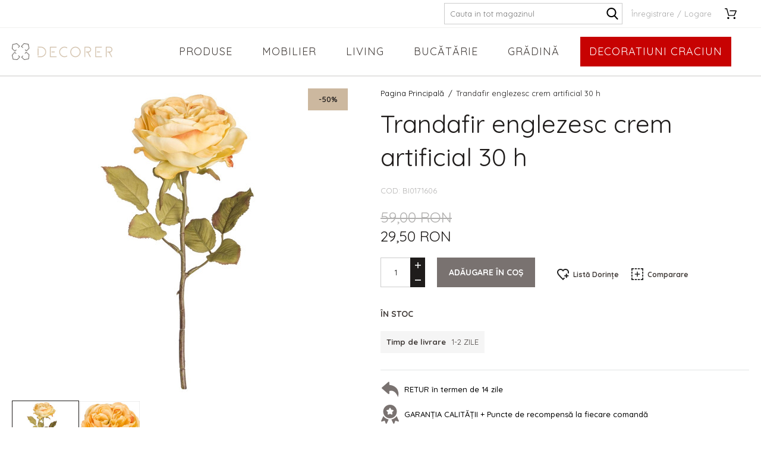

--- FILE ---
content_type: text/html; charset=UTF-8
request_url: https://www.decorer.ro/trandafir-englezesc-crem-artificial-30-h.html
body_size: 24556
content:
<!DOCTYPE html>
<!--[if lt IE 7 ]>  <html class="no-touch ie ie6 lt-ie9 lt-ie8 lt-ie7" lang="ro">  <![endif]-->
<!--[if IE 7 ]>     <html class="no-touch ie ie7 lt-ie9 lt-ie8" lang="ro">         <![endif]-->
<!--[if IE 8 ]>     <html class="no-touch ie ie8 lt-ie9" lang="ro">                <![endif]-->
<!--[if IE 9 ]>     <html class="no-touch ie ie9" lang="ro">                       <![endif]-->
<!--[if gt IE 9]>   <html class="no-touch ie" lang="ro">                           <![endif]-->
<!--!(IE)]><!-->    <html class="no-touch" lang="ro">                              <!--<![endif]-->
<head>
    
    <title>Trandafir englezesc crem artificial 30 h - Decorer</title>

<!-- Meta -->
<meta charset="utf-8" />
<meta name="description" content="Material: Textil, Plastic

Dimensiune: Inaltime 30 cm

Culoare: Crem, Verde 

Aspect natural, extrem de placut

Decoratiunea ideala pentru orice tip de aranjament floral, sau pur si simplu pentru accesorizarea cu gust a oricarei vaze elegante din " />
<meta name="keywords" content="decorer, cadouri, decoratiuni" />
<meta name="robots" content="INDEX,FOLLOW" />
<meta name="viewport" content="width=device-width, initial-scale=1, minimum-scale=1, maximum-scale=1, user-scalable=no" />

<meta property="og:description" content="" />
                                        <meta property="og:image" content="https://cdn.decorer.ro/media/catalog/product/d/e/decorer_flori_artificiale_trandafiri_galbeni_decoratiuni_living_cadouri_casa_noua.jpg" />
                            <meta property="og:image" content="https://cdn.decorer.ro/media/catalog/product/0/1/0171606-pm1.jpg" />
                        <meta property="og:site_name" content="Decorer" />
<meta property="og:title" content="Trandafir englezesc crem artificial 30 h" />
<meta property="og:type" content="product" />
<meta property="og:url" content="https://www.decorer.ro/trandafir-englezesc-crem-artificial-30-h.html" />


<!-- Favicons -->
<link rel="icon" type="image/x-icon" href="https://cdn.decorer.ro/skin/frontend/blugento/default/images/var_page_favicon.png" />
<link rel="shortcut icon" type="image/x-icon" href="https://cdn.decorer.ro/skin/frontend/blugento/default/images/var_page_favicon.png" />
<link rel="apple-touch-icon" href="https://cdn.decorer.ro/skin/frontend/blugento/default/images/var_page_favicon.png" >

<!-- Fonts -->
<script>
    WebFontConfig = {
        classes: false,
        events: false,
        google: {
            families: [
'Hind Madurai:100,100italic,200,200italic,300,300italic,400,400italic,500,500italic,600,600italic,700,700italic,800,800italic,900,900italic:latin,latin-ext',
'Quicksand:100,100italic,200,200italic,300,300italic,400,400italic,500,500italic,600,600italic,700,700italic,800,800italic,900,900italic:latin,latin-ext'            ]
        }
    };
    (function() {
        var wf = document.createElement('script');
        wf.src = ('https:' == document.location.protocol ? 'https' : 'http') + '://ajax.googleapis.com/ajax/libs/webfont/1.5.18/webfont.js';
        wf.type = 'text/javascript';
        wf.async = 'true';
        var s = document.getElementsByTagName('script')[0];
        s.parentNode.insertBefore(wf, s);
    })();
</script>

<!-- CSS & JS -->
<script>
    //<![CDATA[
    var BASE_URL = 'https://www.decorer.ro/';
    //]]>
</script>
<link rel="stylesheet" type="text/css" href="https://cdn.decorer.ro/media/css_secure/1ca710c446c3eddf94484e94777633ae.css" media="all" />
<link rel="stylesheet" type="text/css" href="https://cdn.decorer.ro/media/css_secure/e5c297b80b3bb4b706f190efa08f3645.css" media="print" />
<script type="text/javascript" src="https://cdn.decorer.ro/js/prototype/prototype.js"></script>
<script type="text/javascript" src="https://cdn.decorer.ro/js/lib/ccard.js"></script>
<script type="text/javascript" src="https://cdn.decorer.ro/js/prototype/validation.js"></script>
<script type="text/javascript" src="https://cdn.decorer.ro/js/scriptaculous/effects.js"></script>
<script type="text/javascript" src="https://cdn.decorer.ro/js/varien/js.js"></script>
<script type="text/javascript" src="https://cdn.decorer.ro/js/varien/form.js"></script>
<script type="text/javascript" src="https://cdn.decorer.ro/js/mage/translate.js"></script>
<script type="text/javascript" src="https://cdn.decorer.ro/js/mage/cookies.js"></script>
<script type="text/javascript" src="https://cdn.decorer.ro/js/blugento/theme/vendor/jquery/jquery-1.11.3.min.js"></script>
<script type="text/javascript" src="https://cdn.decorer.ro/js/blugento/theme/vendor/jquery/noconflict.js"></script>
<script type="text/javascript" src="https://cdn.decorer.ro/js/varien/product.js"></script>
<script type="text/javascript" src="https://cdn.decorer.ro/js/varien/product_options.js"></script>
<script type="text/javascript" src="https://cdn.decorer.ro/js/varien/configurable.js"></script>
<script type="text/javascript" src="https://cdn.decorer.ro/js/calendar/calendar.js"></script>
<script type="text/javascript" src="https://cdn.decorer.ro/js/calendar/calendar-setup.js"></script>
<script type="text/javascript" src="https://cdn.decorer.ro/skin/frontend/base/default/blugento/ajaxcart/js/main.js"></script>
<script type="text/javascript" src="https://cdn.decorer.ro/skin/frontend/base/default/js/blugento_productlabels/product-labels.js"></script>
<script type="text/javascript" src="https://cdn.decorer.ro/skin/frontend/blugento/default/js/vendor/cookie/jquery.cookie.js"></script>
<script type="text/javascript" src="https://cdn.decorer.ro/skin/frontend/blugento/default/js/vendor/yetii/yetii-min.js"></script>
<script type="text/javascript" src="https://cdn.decorer.ro/skin/frontend/blugento/default/js/vendor/slick-carousel/slick.min.js"></script>
<script type="text/javascript" src="https://cdn.decorer.ro/skin/frontend/blugento/default/js/vendor/star-rating/rating.min.js"></script>
<script type="text/javascript" src="https://cdn.decorer.ro/skin/frontend/blugento/default/js/vendor/mobile-detect/mobile-detect.min.js"></script>
<script type="text/javascript" src="https://cdn.decorer.ro/skin/frontend/blugento/default/js/vendor/lazyloadxt/jquery.lazyloadxt.min.js"></script>
<script type="text/javascript" src="https://cdn.decorer.ro/skin/frontend/blugento/default/js/vendor/lazyloadxt/jquery.lazyloadxt.srcset.min.js"></script>
<script type="text/javascript" src="https://cdn.decorer.ro/skin/frontend/blugento/default/js/vendor/elevatezoom/elevatezoom.js"></script>
<script type="text/javascript" src="https://cdn.decorer.ro/skin/frontend/blugento/default/js/vendor/imagesloaded/imagesloaded.pkgd.min.js"></script>
<script type="text/javascript" src="https://cdn.decorer.ro/skin/frontend/blugento/default/js/vendor/magnific-popup/magnific-popup.js"></script>
<script type="text/javascript" src="https://cdn.decorer.ro/skin/frontend/blugento/default/js/vendor/scroll-to-fixed/scrolltofixed.min.js"></script>
<script type="text/javascript" src="https://cdn.decorer.ro/skin/frontend/blugento/default/js/main.js"></script>
<script type="text/javascript" src="https://cdn.decorer.ro/skin/frontend/blugento/default/js/vendor/diff-widget/diff-widget.js"></script>
<script type="text/javascript" src="https://cdn.decorer.ro/js/ebizmarts/mailchimp/campaignCatcher.js" async></script>
<script type="text/javascript" src="https://cdn.decorer.ro/skin/frontend/blugento/default/js/checkout.js" data-module="checkout"></script>
<script type="text/javascript" src="https://cdn.decorer.ro/skin/frontend/blugento/default/js/lightgallery-all.min.js" data-module="catalog"></script>
<script type="text/javascript" src="https://cdn.decorer.ro/skin/frontend/blugento/default/js/catalog.js" data-module="catalog"></script>
<script type="text/javascript" src="https://cdn.decorer.ro/skin/frontend/blugento/default/js/countdown.js" data-module="catalog"></script>
<script type="text/javascript" src="https://cdn.decorer.ro/skin/frontend/blugento/default/js/review.js" data-module="review"></script>
<link href="https://www.decorer.ro/blog/rss/index/store_id/1/" title="Blog" rel="alternate" type="application/rss+xml" />
<link rel="canonical" href="https://www.decorer.ro/trandafir-englezesc-crem-artificial-30-h.html" />
<!--[if IE]>
<link rel="stylesheet" type="text/css" href="https://cdn.decorer.ro/media/css_secure/f86d383724dc6b81a510a7bcf323f60b.css" media="all" />
<![endif]-->

<script type="text/javascript">
//<![CDATA[
Mage.Cookies.path     = '/';
Mage.Cookies.domain   = '.www.decorer.ro';
//]]>
</script>

<script type="text/javascript">
//<![CDATA[
optionalZipCountries = ["RO"];
//]]>
</script>

            <!-- BEGIN GOOGLE UNIVERSAL ANALYTICS CODE -->
        <script type="text/javascript">
            //<![CDATA[
            (function (i, s, o, g, r, a, m) {
                i['GoogleAnalyticsObject'] = r;
                i[r] = i[r] || function () {
                    (i[r].q = i[r].q || []).push(arguments)
                }, i[r].l = 1 * new Date();
                a = s.createElement(o),
                    m = s.getElementsByTagName(o)[0];
                a.async = 1;
                a.src = g;
                m.parentNode.insertBefore(a, m)
            })(window, document, 'script', '//www.google-analytics.com/analytics.js', 'ga');
            //]]>
        </script>
        <!-- END GOOGLE UNIVERSAL ANALYTICS CODE -->
        <script type="text/javascript">
        (function($) {
            $(document).ready(function() {
                function googleFunctions() {
                    
ga('create', 'UA-90867930-3', 'auto');
ga('set', 'anonymizeIp', true);
ga('send', 'pageview');
                                    }

                if (!$('body').hasClass('gdpr-enabled') || '2' == '1' || '' == 'yes') {
                    googleFunctions();
                } else {
                    // Accept only selected cookies
					$('#accept-selected-cookies').on('click', function(e) {
						if ($('#statistics').is(':checked') || $('#statistics').is('[readonly]')) {
                            googleFunctions();
						}
					});

					// Accept all cookies
					$('#accept-all-cookies').on('click', function(e) {
                        googleFunctions();
					});

					if ('statistics' == 'necessary') {
                        googleFunctions();
					}
                }
            });
        })(jQuery);
    </script>
        <script type="text/javascript">
        //<![CDATA[
            try {
                Prototype && Prototype.Version && Event && Event.observe && Event.observe(window, 'load', function()
                {
                    if ($$('#search,form input[name="q"]').length) {
                        $$('#search,form input[name="q"]')[0].stopObserving('keydown');
                    }
                });
            } catch (e) {}
        //]]>
        </script>
        <script type="text/javascript">
            //<![CDATA[
                Searchanise = {};
                Searchanise.host        = 'http://www.searchanise.com';
                Searchanise.api_key     = '5P0b8B0M6A';
                Searchanise.SearchInput = '#search,form input[name="q"]';

                Searchanise.AutoCmpParams = {};
                Searchanise.AutoCmpParams.union = {};
                Searchanise.AutoCmpParams.union.price = {};
                Searchanise.AutoCmpParams.union.price.min = 'se_price_0';

                Searchanise.AutoCmpParams.restrictBy = {};
                Searchanise.AutoCmpParams.restrictBy.status = '1';
                Searchanise.AutoCmpParams.restrictBy.visibility = '3|4';
                

                Searchanise.options = {};
                Searchanise.AdditionalSearchInputs = '#name,#description,#sku';

                Searchanise.options.ResultsDiv = '#snize_results';
                Searchanise.options.ResultsFormPath = 'https://www.decorer.ro/searchanise/result';
                Searchanise.options.ResultsFallbackUrl = 'https://www.decorer.ro/catalogsearch/result/?q=';
                Searchanise.ResultsParams = {};
                Searchanise.ResultsParams.facetBy = {};
                Searchanise.ResultsParams.facetBy.price = {};
                Searchanise.ResultsParams.facetBy.price.type = 'slider';

                Searchanise.ResultsParams.union = {};
                Searchanise.ResultsParams.union.price = {};
                Searchanise.ResultsParams.union.price.min = 'se_price_0';

                Searchanise.ResultsParams.restrictBy = {};
                Searchanise.ResultsParams.restrictBy.status = '1';
                Searchanise.ResultsParams.restrictBy.visibility = '3|4';
                

                Searchanise.options.PriceFormat = {
                    decimals_separator:  ',',
                    thousands_separator: '.',
                    symbol:              ' RON',

                    decimals: '2',
                    rate:     '1',
                    after:     true
                };

                (function() {
                    var __se = document.createElement('script');
                    __se.src = 'https://www.searchanise.com/widgets/v1.0/init.js';
                    __se.setAttribute('async', 'true');
                    var s = document.getElementsByTagName('script')[0]; s.parentNode.insertBefore(__se, s);
                })();
            //]]>
        </script>
        	<script type="application/ld+json">
		{
    "@context": "http:\/\/schema.org",
    "@type": "BreadcrumbList",
    "itemListElement": [
        {
            "@type": "ListItem",
            "position": 0,
            "item": {
                "@id": "https:\/\/www.decorer.ro\/",
                "name": "Pagina Principală"
            }
        },
        {
            "@type": "ListItem",
            "position": 1,
            "item": {
                "@id": "https:\/\/www.decorer.ro\/trandafir-englezesc-crem-artificial-30-h.html",
                "name": "Trandafir englezesc crem artificial 30 h"
            }
        }
    ]
}	</script>
<!-- Facebook Pixel Code -->
<script>
    !function (f, b, e, v, n, t, s) {
        if (f.fbq) return;
        n = f.fbq = function () {
            n.callMethod ?
                n.callMethod.apply(n, arguments) : n.queue.push(arguments)
        };
        if (!f._fbq) f._fbq = n;
        n.push = n;
        n.loaded = !0;
        n.version = '2.0';
        n.queue = [];
        t = b.createElement(e);
        t.async = !0;
        t.src = v;
        s = b.getElementsByTagName(e)[0];
        s.parentNode.insertBefore(t, s)
    }(window,
        document, 'script', '//connect.facebook.net/en_US/fbevents.js');

    (function($) {
        $(document).ready(function() {
            function facebookPixelFunctions() {
                fbq('init', '446674379568416');
                fbq('track', "PageView", { 'external_id': '' }
                                );
            };

            if (!$('body').hasClass('gdpr-enabled') || '1' == '1' || '' == 'yes') {
                facebookPixelFunctions();
            } else {
                // Accept only selected cookies
                $('#accept-selected-cookies').on('click', function(e) {
                    if ($('#necessary').is(':checked') || $('#necessary').is('[readonly]')) {
                        facebookPixelFunctions();
                    }
                });

                // Accept all cookies
                $('#accept-all-cookies').on('click', function(e) {
                    facebookPixelFunctions();
                });

                if ('necessary' == 'necessary') {
                    facebookPixelFunctions();
                }
            }
        });
    })(jQuery);
</script>
<!-- <noscript><img height="1" width="1" style="display:none"
                src="https://www.facebook.com/tr?id=&ev=PageView&noscript=1"
    /></noscript> -->
<!-- End Facebook Pixel Code -->
<script>
    (function($) {
        $(document).ready(function() {
            function facebookPixelEvents() {
                                                                                                                            fbq('track', 'ViewContent', {"content_type":"product","content_ids":["4047"],"value":"29.5000","currency":"RON","content_name":"Trandafir englezesc crem artificial 30 h","external_id":null});                                                            }
            if (!$('body').hasClass('gdpr-enabled') || '1' == '1' || '' == 'yes') {
                facebookPixelEvents();
            } else {
                // Accept only selected cookies
                $('#accept-selected-cookies').on('click', function(e) {
                    if ($('#necessary').is(':checked') || $('#necessary').is('[readonly]')) {
                        facebookPixelEvents();
                    }
                });

                // Accept all cookies
                $('#accept-all-cookies').on('click', function(e) {
                    facebookPixelEvents();
                });

                if ('necessary' == 'necessary') {
                    facebookPixelEvents();
                }
            }
        });
    })(jQuery);
</script>
<script type="text/javascript" src="https://chimpstatic.com/mcjs-connected/js/users/7903d88829aa4289a468465b8/4ce64ae2bc62f1038754e854b.js" defer></script>
<!-- Facebook Ads Extension for Magento -->
<!-- NO Pixel ID is configured, please goto Admin -->
<script>
 console.log('No facebook pixel is configured, please log in as a admin and then visit Facebook Ads Extension -> Get Started');
</script>
<!--[if lt IE 9]><script src="//html5shiv.googlecode.com/svn/trunk/html5.js"></script><![endif]--><link rel="stylesheet" type="text/css" href="https://cdn.decorer.ro/media/css_secure/37763db757158487e0ecde01da6aeefd.css" media="all" />
	<script type="application/ld+json">
		{
    "@context": "http:\/\/schema.org",
    "@type": "Product",
    "name": "Trandafir englezesc crem artificial 30 h",
    "sku": "BI0171606",
    "image": [
        "https:\/\/cdn.decorer.ro\/media\/catalog\/product\/cache\/1\/image\/9df78eab33525d08d6e5fb8d27136e95\/d\/e\/decorer_flori_artificiale_trandafiri_galbeni_decoratiuni_living_cadouri_casa_noua.jpg"
    ],
    "url": "https:\/\/www.decorer.ro\/trandafir-englezesc-crem-artificial-30-h.html",
    "description": "Material: Textil, Plastic\r\n\r\nDimensiune: Inaltime 30 cm\r\n\r\nCuloare: Crem, Verde \r\n\r\nAspect natural, extrem de placut\r\n\r\nDecoratiunea ideala pentru orice tip de aranj",
    "mpn": "BI0171606",
    "brand": {
        "@type": "Brand",
        "name": "Bizzotto"
    },
    "category": "Default Category, Flori artificiale, Living, Cadouri femei, Plante la fir, Plante artificiale, EMAG_Plante, Winter Sales, PEPITA",
    "offers": {
        "@type": "Offer",
        "url": "https:\/\/www.decorer.ro\/trandafir-englezesc-crem-artificial-30-h.html",
        "availability": "http:\/\/schema.org\/InStock",
        "priceCurrency": "RON",
        "price": 29.5,
        "priceValidUntil": "2027-02-01",
        "itemCondition": "https:\/\/schema.org\/NewCondition"
    },
    "aggregateRating": null,
    "review": null
}	</script>
<script type="text/javascript">//<![CDATA[
        var Translator = new Translate({"HTML tags are not allowed":"Etichetele HTML nu sunt permise","Please select an option.":"Selecta\u021bi o op\u021biune.","This is a required field.":"Acesta este un c\u00e2mp obligatoriu.","Please enter a valid number in this field.":"Introduce\u021bi un num\u0103r corect \u00een acest c\u00e2mp.","The value is not within the specified range.":"Valoarea nu se afl\u0103 \u00een intervalul specificat.","Please use numbers only in this field. Please avoid spaces or other characters such as dots or commas.":"Folosi\u021bi doar numere \u00een acest c\u00e2mp. Evita\u021bi folosirea spa\u021biilor sau a altor caractere cum ar fi punctele sau virgulele.","Please use letters only (a-z or A-Z) in this field.":"Folosi\u021bi doar litere (a-z sau A-Z) \u00een acest c\u00e2mp.","Please use only letters (a-z), numbers (0-9) or underscore(_) in this field, first character should be a letter.":"Folosi\u021bi doar litere (a-z), numere (0-9) sau sub linie(_) \u00een acest c\u00e2mp, iar primul caracter trebuie s\u0103 fie o liter\u0103.","Please use only letters (a-z or A-Z) or numbers (0-9) only in this field. No spaces or other characters are allowed.":"Folosi\u021bi numai litere (a-z sau A-Z) sau cifre (0-9) \u00een acest c\u00e2mp. Spa\u021biile sau alte caractere nu sunt permise.","Please use only letters (a-z or A-Z) or numbers (0-9) or spaces and # only in this field.":"Folosi\u021bi numai litere (a-z sau A-Z) sau cifre (0-9) sau spa\u021bii \u0219i # \u00een acest c\u00e2mp.","Please enter a valid phone number. For example (123) 456-7890 or 123-456-7890.":"Introduce\u021bi un num\u0103r de telefon corect. De exemplu (026) 412-3456 sau 026-412-3456.","Please enter a valid fax number. For example (123) 456-7890 or 123-456-7890.":"Introduce\u021bi un num\u0103r de fax valid. De exemplu (026) 412-3456 sau 026-412-3456.","Please enter a valid date.":"Introduce\u021bi o dat\u0103 corect\u0103.","The From Date value should be less than or equal to the To Date value.":"Valoarea De La Data ar trebui s\u0103 fie mai mic\u0103 sau egal\u0103 cu valoarea P\u00e2n\u0103 La Data","Please enter a valid email address. For example johndoe@domain.com.":"Introduce\u021bi o adres\u0103 de e-mail corect\u0103. De exemplu ionpopescu@domeniu.ro.","Please use only visible characters and spaces.":"Folosi\u021bi numai caractere vizibile \u0219i spa\u021bii.","Please enter more characters or clean leading or trailing spaces.":"V\u0103 rug\u0103m s\u0103 introduce\u021bi mai multe caractere sau s\u0103 sterge\u021bi spa\u021biile","Please make sure your passwords match.":"Verifica\u021bi potrivirea parolelor.","Please enter a valid URL. Protocol is required (http:\/\/, https:\/\/ or ftp:\/\/)":"Introduce\u021bi un URL valid. Protocolul trebuie specificat (http:\/\/, https:\/\/ sau ftp:\/\/)","Please enter a valid URL. For example http:\/\/www.example.com or www.example.com":"Introduce\u021bi un URL corect. De exemplu http:\/\/www.example.com sau www.example.com","Please enter a valid XML-identifier. For example something_1, block5, id-4.":"Introduce\u021bi un identificator XML valid. De exemplu ceva_1, bloc5, id-4.","Please enter a valid social security number. For example 123-45-6789.":"Introduce\u021bi un CNP corect. De exemplu, 2750918243564.","Please enter a valid zip code. For example 90602 or 90602-1234.":"Introduce\u021bi un cod po\u0219tal corect. De exemplu 400550.","Please enter a valid zip code.":"Introduce\u021bi un cod po\u0219tal corect.","Please use this date format: dd\/mm\/yyyy. For example 17\/03\/2006 for the 17th of March, 2006.":"Folosi\u021bi acest format pentru dat\u0103: zz\/ll\/aaaa. De exemplu 17\/03\/2008 pentru 17 martie 2008.","Please enter a valid $ amount. For example $100.00.":"Introduce\u021bi o sum\u0103 corect\u0103. De exemplu 100.00RON.","Please select one of the above options.":"Selecta\u021bi una dintre op\u021biunile de mai sus.","Please select one of the options.":"Selecta\u021bi una dintre op\u021biuni.","Please select State\/Province.":"Selecta\u021bi jude\u021bul.","Please enter a number greater than 0 in this field.":"Introduce\u021bi un num\u0103r mai mare ca 0 \u00een acest c\u00e2mp.","Please enter a number 0 or greater in this field.":"Introduce\u021bi un numar mai mare sau egal cu 0 \u00een acest c\u00e2mp.","Please enter a valid credit card number.":"Introduce\u021bi un num\u0103r corect de card.","Credit card number does not match credit card type.":"Num\u0103rul cardului de credit nu se potrive\u0219te cu tipul de card de credit.","Card type does not match credit card number.":"Tipul de card nu se potrive\u0219te cu num\u0103rul de card de credit.","Incorrect credit card expiration date.":"Data expir\u0103rii cardului de credit este incorect\u0103.","Please enter a valid credit card verification number.":"Introduce\u021bi un num\u0103r de verificare valid pentru cardul de credit .","Please use only letters (a-z or A-Z), numbers (0-9) or underscore(_) in this field, first character should be a letter.":"Folosi\u021bi numai litere (a-z sau A-Z), cifre (0-9) sau sub linie (_) \u00een acest c\u00e2mp, iar primul caracter trebuie s\u0103 fie o liter\u0103.","Please input a valid CSS-length. For example 100px or 77pt or 20em or .5ex or 50%.":"Introduce\u021bi o lungime CSS valid\u0103. De exemplu 100px sau 77pt sau 20em sau .5ex sau 50%.","Text length does not satisfy specified text range.":"Lungimea textului introdus dep\u0103\u0219e\u0219te num\u0103rul permis de caractere.","Please enter a number lower than 100.":"Introduce\u021bi un num\u0103r mai mic de 100.","Please select a file":"Selecta\u021bi un fi\u0219ier.","Please enter issue number or start date for switch\/solo card type.":"Introduce\u021bi num\u0103rul emiterii sau data \u00eenceperii pentru tipul de card switch\/solo.","Please wait, loading...":"Astepta\u021bi, se \u00eencarc\u0103...","This date is a required value.":"Aceast\u0103 dat\u0103 este o valoare obligatorie.","Please enter a valid day (1-%d).":"Introduce\u021bi o zi valid\u0103 (1-%d).","Please enter a valid month (1-12).":"Introduce\u021bi o lun\u0103 valid\u0103 (1-12).","Please enter a valid year (1900-%d).":"Introduce\u021bi un an valid (1900-%d).","Please enter a valid full date":"Introduce\u021bi o dat\u0103 complet\u0103 valid\u0103.","Please enter a valid date between %s and %s":"Introduce\u021bi o dat\u0103 valid\u0103 \u00eentre %s \u0219i %s","Please enter a valid date equal to or greater than %s":"Introduce\u021bi o dat\u0103 valid\u0103 mai mare sau egal\u0103 cu %s","Please enter a valid date less than or equal to %s":"Introduce\u021bi o dat\u0103 valid\u0103 mai mic\u0103 sau egal\u0103 cu %s","Complete":"Finalizat\u0103","Add Products":"Ad\u0103ugare produse","Please choose to register or to checkout as a guest":"Alege\u021bi \u00eentre \u00eenregistrare \u0219i finalizare comand\u0103 ca vizitator","Your order cannot be completed at this time as there is no shipping methods available for it. Please make necessary changes in your shipping address.":"Comanda dvs. nu poate fi finalizat\u0103 momentan deoarece nu exist\u0103 nicio metod\u0103 de expediere disponibil\u0103 pentru ea. V\u0103 rug\u0103m sa face\u021bi modificarile necesare pentru adresa de livrare.","Please specify shipping method.":"Specifica\u021bi metoda de expediere.","Your order cannot be completed at this time as there is no payment methods available for it.":"Comanda dvs. nu poate fi finalizat\u0103 momentan deoarece nu exist\u0103 nicio metod\u0103 de plat\u0103 disponibil\u0103 pentru ea.","Please specify payment method.":"Specifica\u021bi metoda de plat\u0103.","Add to Cart":"Ad\u0103ugare \u00een Co\u0219","In Stock":"\u00cen Stoc","Out of Stock":"Stoc Epuizat","Are you sure you would like to remove this item from the shopping cart?":"Sunte\u021bi sigur c\u0103 vre\u021bi s\u0103 \u0219terge\u021bi produsul din co\u0219?","Added":"Ad\u0103ugat","The product has been added to your shopping cart":"Produsul a fost ad\u0103ugat \u00een co\u0219ul de cump\u0103r\u0103turi","Please enter a valid phone number. For example +40741234567":"Introduce\u021bi un num\u0103r de telefon corect. De exemplu +40741234567","Please enter a valid VAT.":"Va rog introduceti un cod fiscal valid","No results found":"Nici un rezultat.","No matches":"Pentru afi\u0219area rezultatelor v\u0103 rug\u0103m completa\u021bi minim 2 caractere din ora\u0219\/jude\u021b sau cod po\u0219tal si selecta\u021bi una din valorile de mai jos.","No matches easybox":"Pentru afi\u0219area rezultatelor v\u0103 rug\u0103m completa\u021bi minim 2 caractere \u0219i selecta\u021bi una din valorile de mai jos. ","Please complete this field and select one of the values \u200b\u200bbelow.":"V\u0103 rug\u0103m completa\u021bi c\u00e2mpul si selecta\u021bi una din valorile de mai jos.","Write":"Tasteaza","or more characters for results.":"sau mai multe caractere pentru rezultate.","Begin typing for results.":"Tasteaz\u0103 pentru rezultate.","Please click and select your favourite easybox":"Face\u021bi click \u0219i selecta\u021bi easybox-ul dorit din list\u0103","'Field Label' and 'Field Type' is required! If you selected 'select' or 'radio' type, the 'Values' field is required.":"C\u00e2mpurile 'Label C\u00e2mp' \u0219i 'Tip C\u00e2mp' sunt obligatorii! Dac\u0103 selecta\u021bi c\u00e2mpul 'select' sau 'radio' este obligatoriu s\u0103 completa\u021bi valorile acestora.","Something went wrong...":"Ceva nu este in regul\u0103...","Backorder":"La comand\u0103","Please use only letters (a-z or A-Z), numbers (0-9) or spaces only in this field.":"V\u0103 rug\u0103m s\u0103 utiliza\u021bi doar litere (a-z sau A-Z), numere (0-9) sau spa\u021bii doar \u00een acest c\u00e2mp.","Minimum quantity allowed is":"Cantitatea minim\u0103 permis\u0103 este","Input quantity is not a multiple of ":"Cantitatea din input nu este multiplu de ","Day":"Ziua","Days":"Zile","Hours":"Ore","Minutes":"Minute","Seconds":"Secunde","This product is no longer available":"Acest produs nu mai este disponibil","Unfortunately you are not allowed to add more than 4 products on the comparison list.":"Din p\u0103cate nu ave\u021bi voie s\u0103 ad\u0103uga\u021bi mai mult de 4 produse pe lista de compara\u021bie.","Please enter a valid company registration number.":"V\u0103 rug\u0103m s\u0103 introduce\u021bi un num\u0103r de \u00eenregistrare valid al companiei."});
        //]]></script><meta name="facebook-domain-verification" content="nfv9kfal8utm9i9o2wnb0175gd53fy" />

<meta name="google-site-verification" content="zRyLuItv7UtAV-lxeF6B5OuDP5gBD9WHjn4LO7NZ8Gk" />


<!-- Global site tag (gtag.js) - Google Ads: 809785769 --><script async src="https://www.googletagmanager.com/gtag/js?id=AW-809785769"></script>
<script>
window.dataLayer = window.dataLayer || [];
function gtag(){dataLayer.push(arguments);}
gtag('js', new Date());

gtag('config', 'AW-809785769');
</script>

 <!-- Google Tag Manager -->
<script>(function(w,d,s,l,i){w[l]=w[l]||[];w[l].push({'gtm.start':
new Date().getTime(),event:'gtm.js'});var f=d.getElementsByTagName(s)[0],
j=d.createElement(s),dl=l!='dataLayer'?'&l='+l:'';j.async=true;j.src=
'https://www.googletagmanager.com/gtm.js?id='+i+dl;f.parentNode.insertBefore(j,f);
})(window,document,'script','dataLayer','GTM-PD8N639');</script>
<!-- End Google Tag Manager --></head>
<body class="layout-1column catalog-product-view gdpr-enabled catalog-product-view product-trandafir-englezesc-crem-artificial-30-h" data-input-text-layout="2">
    <div class="widget widget-static-block"></div>
    <a id="top"></a>
        <noscript>
        <div class="global-site-notice noscript">
            <div class="notice-inner">
                <p>
                    <strong>JavaScript pare să fie dezactivat în browserul dvs.</strong><br />
                    Trebuie să aveți JavaScript Activat în browserul dvs. pentru a utiliza funcționalitatea acestui website.                </p>
            </div>
        </div>
    </noscript>
    

<header class="page-header"
        data-version="3"
        data-sticky="1"
        data-sticky-links="2"
        data-nav="2"
        data-left-column="0"
        data-customer-logged-in="0">
	    <div class="page-container-wrapper desktop">
        <div class="page-container">
                                </div>
        <div class="page-container">
            <div class="page-container-inner">
	                            
                
                                <div class="header-block header-block-2"></div>
                <!-- Layout oder icons default -->
                                                            <div class="mini-search" id="mini-search" data-search-version="1">
                            <form id="search_mini_form" action="https://www.decorer.ro/catalogsearch/result/" method="get">
    <div class="form-search">
        <label for="search">Căutare:</label>
        <input id="search" type="text" name="q" value="" placeholder="Caută aici" class="input-text" maxlength="128" />
        <button type="submit" title="Căutare" class="button"><span><span>Căutare</span></span></button>
        <div id="search_autocomplete" class="search-autocomplete"></div>
    </div>
</form>
                        </div>
                    
                    <div class="mini-account">
    <i></i>
    <ul class="list list--links list--horizontal list--dividers">
                <li class="list__item">
            <a id="noaccount" href="https://www.decorer.ro/customer/account/create/" rel="nofollow" title="Înregistrare">Înregistrare</a>
        </li>
        <li class="list__item">
            <a class="login-btn" href="https://www.decorer.ro/customer/account/" rel="nofollow" title="Logare">Logare</a>
        </li>
            </ul>
</div>

                                            <div class="mini-cart" id="mini-cart">
                            


<div class="block block-cart">
            <a href="https://www.decorer.ro/checkout/cart/" title="Coș" rel="nofollow" data-dock=".block-cart-aside" data-dock-position="right" class="empty">
            <i>
                            </i>
            <span>Coș</span>
        </a>
    
            <div class="block-cart-aside dock" data-modal="2">
                        <div class="block-content">
                <span class="close-modal"></span>
                                                                    <p class="empty">Nu aveți niciun produs în coș.</p>
                            </div>
        </div>
        <span class="overlay-modal"></span>
</div>
                        </div>
                                    
                <!-- Layout oder icons version 2 -->
                
                <!-- Layout oder icons version 3 -->
                
                <!-- Layout oder icons version 4 -->
                             </div>
        </div>
    </div>
    <div class="page-container-wrapper page-container-wrapper--nav desktop">
        <div class="page-container page-container--nav">
            <div class="page-container-inner">
                <div class="logo" id="logo">
                    <a href="https://www.decorer.ro/" title="Decorer - Cadouri si Decoratiuni">
                        <img src="https://cdn.decorer.ro/skin/frontend/blugento/default/images/var_page_brand_logo.png" alt="Decorer - Cadouri si Decoratiuni" />
                    </a>
                </div>

                                                            


<nav class="nav-container dock">
                    <div class="nav-wrapper" id="nav-wrapper">
                        <ul class="nav nav--primary" id="nav" data-layout="2">
                <li class="level0 actions">
                    <a href="#" data-action="back" class="back">Înapoi</a>
                </li>
                <li data-submenu-id=nav-1  class="level0 nav-1 parent"><a href="https://www.decorer.ro/produse.html" class="level0 has-children" data-all="Vezi toate">Produse</a><span class="has-children"></span><div id=nav-1 class="submenu submenu-image"><div class="level0-left"><img src="https://cdn.decorer.ro/media/catalog/category/megamenu/produse_casa_decorer.jpg" class="img-responsive" alt="" /></div><ul class="level0"><li data-submenu-id=nav-1-1  class="level1 nav-1-1"><a href="https://www.decorer.ro/depozitare.html" class="level1">Depozitare</a><span class=""></span></li><li data-submenu-id=nav-1-2  class="level1 nav-1-2"><a href="https://www.decorer.ro/decoratiuni-baie.html" class="level1">Decoratiuni Baie</a><span class=""></span></li><li data-submenu-id=nav-1-3  class="level1 nav-1-3"><a href="https://www.decorer.ro/flori-artificiale.html" class="level1">Flori artificiale</a><span class=""></span></li><li data-submenu-id=nav-1-4  class="level1 nav-1-4"><a href="https://www.decorer.ro/cutii-bijuterii.html" class="level1">Cutii pentru bijuterii</a><span class=""></span></li><li data-submenu-id=nav-1-5  class="level1 nav-1-5"><a href="https://www.decorer.ro/decoratiuni-textile.html" class="level1">Produse Textile</a><span class=""></span></li><li data-submenu-id=nav-1-6  class="level1 nav-1-6"><a href="https://www.decorer.ro/ceasuri-decorative.html" class="level1">Ceasuri decorative</a><span class=""></span></li><li data-submenu-id=nav-1-7  class="level1 nav-1-7"><a href="https://www.decorer.ro/cadouri-femei.html" class="level1">Cadouri femei</a><span class=""></span></li><li data-submenu-id=nav-1-8  class="level1 nav-1-8"><a href="https://www.decorer.ro/cadouri-barbati.html" class="level1">Cadouri barbati</a><span class=""></span></li><li data-submenu-id=nav-1-9  class="level1 nav-1-9"><a href="https://www.decorer.ro/cadouri-si-decoratiuni-copii.html" class="level1">Cadouri si decoratiuni copii</a><span class=""></span></li><li data-submenu-id=nav-1-10  class="level1 nav-1-10"><a href="https://www.decorer.ro/decoratiuni-din-fier-forjat.html" class="level1">Decoratiuni din fier forjat</a><span class=""></span></li><li data-submenu-id=nav-1-11  class="level1 nav-1-11"><a href="https://www.decorer.ro/decoratiuni-din-metal.html" class="level1">Decoratiuni din metal</a><span class=""></span></li><li data-submenu-id=nav-1-12  class="level1 nav-1-12"><a href="https://www.decorer.ro/decoratiuni-din-ceramica.html" class="level1">Decoratiuni din ceramica</a><span class=""></span></li><li data-submenu-id=nav-1-13  class="level1 nav-1-13"><a href="https://www.decorer.ro/decoratiuni-din-sticla.html" class="level1">Decoratiuni din sticla</a><span class=""></span></li><li data-submenu-id=nav-1-14  class="level1 nav-1-14"><a href="https://www.decorer.ro/rame-foto.html" class="level1">Rame foto</a><span class=""></span></li><li data-submenu-id=nav-1-15  class="level1 nav-1-15"><a href="https://www.decorer.ro/corpuri-de-iluminat.html" class="level1">Corpuri de iluminat</a><span class=""></span></li><li data-submenu-id=nav-1-16  class="level1 nav-1-16"><a href="https://www.decorer.ro/mobilier-din-fier-forjat.html" class="level1">Mobilier din fier forjat</a><span class=""></span></li><li data-submenu-id=nav-1-17  class="level1 nav-1-17"><a href="https://www.decorer.ro/decoratiuni-cadouri-paste.html" class="level1">Decoratiuni Paște</a><span class=""></span></li></ul></div></li><li data-submenu-id=nav-2  class="level0 nav-2 parent"><a href="https://www.decorer.ro/mobilier.html" class="level0 has-children" data-all="Vezi toate">Mobilier</a><span class="has-children"></span><div id=nav-2 class="submenu submenu-image"><div class="level0-left"><img src="https://cdn.decorer.ro/media/catalog/category/megamenu/MObilier_decorer.png" class="img-responsive" alt="" /></div><ul class="level0"><li data-submenu-id=nav-2-1  class="level1 nav-2-1"><a href="https://www.decorer.ro/seturi-mobilier.html" class="level1">Seturi mobilier</a><span class=""></span></li><li data-submenu-id=nav-2-2  class="level1 nav-2-2"><a href="https://www.decorer.ro/scaune.html" class="level1">Scaune</a><span class=""></span></li><li data-submenu-id=nav-2-3  class="level1 nav-2-3"><a href="https://www.decorer.ro/scaune-de-bar.html" class="level1">Scaune de bar</a><span class=""></span></li><li data-submenu-id=nav-2-4  class="level1 nav-2-4"><a href="https://www.decorer.ro/scaune-de-birou.html" class="level1">Scaune de birou</a><span class=""></span></li><li data-submenu-id=nav-2-5  class="level1 nav-2-5"><a href="https://www.decorer.ro/mese.html" class="level1">Masute </a><span class=""></span></li><li data-submenu-id=nav-2-6  class="level1 nav-2-6"><a href="https://www.decorer.ro/mese-dining.html" class="level1">Mese dining</a><span class=""></span></li><li data-submenu-id=nav-2-7  class="level1 nav-2-7"><a href="https://www.decorer.ro/rafturi-si-etajere.html" class="level1">Rafturi si etajere</a><span class=""></span></li><li data-submenu-id=nav-2-8  class="level1 nav-2-8"><a href="https://www.decorer.ro/biblioteci.html" class="level1">Biblioteci</a><span class=""></span></li><li data-submenu-id=nav-2-9  class="level1 nav-2-9"><a href="https://www.decorer.ro/birouri.html" class="level1">Birouri</a><span class=""></span></li><li data-submenu-id=nav-2-10  class="level1 nav-2-10"><a href="https://www.decorer.ro/vitrine.html" class="level1">Vitrine</a><span class=""></span></li><li data-submenu-id=nav-2-11  class="level1 nav-2-11"><a href="https://www.decorer.ro/console.html" class="level1">Console</a><span class=""></span></li><li data-submenu-id=nav-2-12  class="level1 nav-2-12"><a href="https://www.decorer.ro/canapele.html" class="level1">Canapele</a><span class=""></span></li><li data-submenu-id=nav-2-13  class="level1 nav-2-13"><a href="https://www.decorer.ro/bancute-si-tabureti.html" class="level1">Bancute si tabureti</a><span class=""></span></li><li data-submenu-id=nav-2-14  class="level1 nav-2-14"><a href="https://www.decorer.ro/fotolii.html" class="level1">Fotolii</a><span class=""></span></li><li data-submenu-id=nav-2-15  class="level1 nav-2-15"><a href="https://www.decorer.ro/comode-si-servante.html" class="level1">Comode si servante</a><span class=""></span></li><li data-submenu-id=nav-2-16  class="level1 nav-2-16"><a href="https://www.decorer.ro/noptiere.html" class="level1">Noptiere</a><span class=""></span></li><li data-submenu-id=nav-2-17  class="level1 nav-2-17"><a href="https://www.decorer.ro/dulapuri.html" class="level1">Dulapuri</a><span class=""></span></li><li data-submenu-id=nav-2-18  class="level1 nav-2-18"><a href="https://www.decorer.ro/paravane-decorative.html" class="level1">Paravane decorative</a><span class=""></span></li><li data-submenu-id=nav-2-19  class="level1 nav-2-19"><a href="https://www.decorer.ro/manere-de-mobila.html" class="level1">Manere si butoni de mobila</a><span class=""></span></li><li data-submenu-id=nav-2-20  class="level1 nav-2-20"><a href="https://www.decorer.ro/paturi.html" class="level1">Paturi</a><span class=""></span></li><li data-submenu-id=nav-2-21  class="level1 nav-2-21"><a href="https://www.decorer.ro/mobilier-hol.html" class="level1">Mobilier hol</a><span class=""></span></li><li data-submenu-id=nav-2-22  class="level1 nav-2-22"><a href="https://www.decorer.ro/somiere.html" class="level1">Somiere</a><span class=""></span></li></ul></div></li><li data-submenu-id=nav-3  class="level0 nav-3 parent"><a href="https://www.decorer.ro/decoratiuni-living.html" class="level0 has-children" data-all="Vezi toate">Living</a><span class="has-children"></span><div id=nav-3 class="submenu submenu-image"><div class="level0-left"><img src="https://cdn.decorer.ro/media/catalog/category/megamenu/stil_decor_-_facebook_banner_-_1080x1080px.png" class="img-responsive" alt="" /></div><ul class="level0"><li data-submenu-id=nav-3-1  class="level1 nav-3-1"><a href="https://www.decorer.ro/ceasuri.html" class="level1">Ceasuri</a><span class=""></span></li><li data-submenu-id=nav-3-2  class="level1 nav-3-2"><a href="https://www.decorer.ro/decoratiuni-suspendabile-pentru-perete.html" class="level1">Decoratiuni suspendate perete</a><span class=""></span></li><li data-submenu-id=nav-3-3  class="level1 nav-3-3"><a href="https://www.decorer.ro/figrine-decorative.html" class="level1">Figurine decorative</a><span class=""></span></li><li data-submenu-id=nav-3-4  class="level1 nav-3-4"><a href="https://www.decorer.ro/masute-cafea.html" class="level1">Masute cafea</a><span class=""></span></li><li data-submenu-id=nav-3-5  class="level1 nav-3-5"><a href="https://www.decorer.ro/oglinzi-decorative.html" class="level1">Oglinzi decorative</a><span class=""></span></li><li data-submenu-id=nav-3-6  class="level1 nav-3-6"><a href="https://www.decorer.ro/perne.html" class="level1">Perne</a><span class=""></span></li><li data-submenu-id=nav-3-7  class="level1 nav-3-7"><a href="https://www.decorer.ro/plante-artificiale.html" class="level1">Plante artificiale</a><span class=""></span></li><li data-submenu-id=nav-3-8  class="level1 nav-3-8"><a href="https://www.decorer.ro/rame-fotografii.html" class="level1">Rame fotografii</a><span class=""></span></li><li data-submenu-id=nav-3-9  class="level1 nav-3-9"><a href="https://www.decorer.ro/suporti-lumanari.html" class="level1">Suporturi lumanari</a><span class=""></span></li><li data-submenu-id=nav-3-10  class="level1 nav-3-10"><a href="https://www.decorer.ro/sfesnice.html" class="level1">Sfesnice</a><span class=""></span></li><li data-submenu-id=nav-3-11  class="level1 nav-3-11"><a href="https://www.decorer.ro/tablouri-decorative.html" class="level1">Tablouri decorative</a><span class=""></span></li><li data-submenu-id=nav-3-12  class="level1 nav-3-12"><a href="https://www.decorer.ro/tavi-decorative.html" class="level1">Tavi decorative</a><span class=""></span></li><li data-submenu-id=nav-3-13  class="level1 nav-3-13"><a href="https://www.decorer.ro/scari-decorative.html" class="level1">Scari decorative</a><span class=""></span></li><li data-submenu-id=nav-3-14  class="level1 nav-3-14"><a href="https://www.decorer.ro/suporti-pentru-carti.html" class="level1">Suporturi pentru carti</a><span class=""></span></li><li data-submenu-id=nav-3-15  class="level1 nav-3-15"><a href="https://www.decorer.ro/tabureti.html" class="level1">Tabureti</a><span class=""></span></li><li data-submenu-id=nav-3-16  class="level1 nav-3-16"><a href="https://www.decorer.ro/vaze-flori.html" class="level1">Vaze flori &amp; sticlute decorative</a><span class=""></span></li><li data-submenu-id=nav-3-17  class="level1 nav-3-17"><a href="https://www.decorer.ro/veioze.html" class="level1">Veioze</a><span class=""></span></li></ul></div></li><li data-submenu-id=nav-4  class="level0 nav-4 parent"><a href="https://www.decorer.ro/decoratiuni-bucatarie.html" class="level0 has-children" data-all="Vezi toate">Bucătărie</a><span class="has-children"></span><div id=nav-4 class="submenu submenu-image"><div class="level0-left"><img src="https://cdn.decorer.ro/media/catalog/category/megamenu/ros15_92.jpg" class="img-responsive" alt="" /></div><ul class="level0"><li data-submenu-id=nav-4-1  class="level1 nav-4-1"><a href="https://www.decorer.ro/borcane-condimente-boluri.html" class="level1">Borcane condimente &amp; boluri</a><span class=""></span></li><li data-submenu-id=nav-4-2  class="level1 nav-4-2"><a href="https://www.decorer.ro/platouri-suporturi-platouri.html" class="level1">Platouri &amp; Suporturi platouri</a><span class=""></span></li><li data-submenu-id=nav-4-3  class="level1 nav-4-3"><a href="https://www.decorer.ro/accesorii-ceai-cafea.html" class="level1">Ceai &amp; cafea - rasfat si accesorii</a><span class=""></span></li><li data-submenu-id=nav-4-4  class="level1 nav-4-4"><a href="https://www.decorer.ro/solnita-pipernita.html" class="level1">Solnita &amp; pipernita</a><span class=""></span></li><li data-submenu-id=nav-4-5  class="level1 nav-4-5"><a href="https://www.decorer.ro/cutii-servetele-suporturi-servetele.html" class="level1">Cutii servetele &amp; suporturi servetele</a><span class=""></span></li><li data-submenu-id=nav-4-6  class="level1 nav-4-6"><a href="https://www.decorer.ro/accesorii-mic-dejun-elegant.html" class="level1">Accesorii Mic dejun elegant</a><span class=""></span></li><li data-submenu-id=nav-4-7  class="level1 nav-4-7"><a href="https://www.decorer.ro/cosuri-paine-cosuri-depozitare.html" class="level1">Cosuri paine &amp; cosuri depozitare</a><span class=""></span></li><li data-submenu-id=nav-4-8  class="level1 nav-4-8"><a href="https://www.decorer.ro/accesorii-pentru-gatit.html" class="level1">Accesorii pentru gatit</a><span class=""></span></li><li data-submenu-id=nav-4-9  class="level1 nav-4-9"><a href="https://www.decorer.ro/traverse-si-fete-de-masa.html" class="level1">Traverse si fete de masa</a><span class=""></span></li></ul></div></li><li data-submenu-id=nav-5  class="level0 nav-5"><a href="https://www.decorer.ro/decoratiuni-gradina.html" class="level0">Grădină</a><span class=""></span><div id=nav-5 class="submenu submenu-image"><div class="level0-left"><img src="https://cdn.decorer.ro/media/catalog/category/megamenu/set_mobilier_gradina.jpg" class="img-responsive" alt="" /></div></div></li><li data-submenu-id=nav-6  class="level0 nav-6"><a href="https://www.decorer.ro/decoratiuni-craciun-cadouri-craciun.html" class="level0">Decoratiuni Craciun</a><span class=""></span><div id=nav-6 class="submenu submenu-image"><div class="level0-left"><img src="https://cdn.decorer.ro/media/catalog/category/megamenu/cadouri_cra_ciun.png" class="img-responsive" alt="" /></div></div></li>            </ul>
        </div>
                <div class="nav-blocks on-mobile">
        
        
    </div>
</nav>
                                    	
	                        </div>
        </div>
    </div>
	
			<div class="page-container-wrapper page-container-wrapper--sticky on-desktop" id="header-sticky-content">
			<div class="page-container">
				<div class="page-container-inner">
					<div class="nav-mobile-trigger icon--menu" data-dock=".nav-container" data-new-layout="2">
						<span class="diagonal part-1"></span>
						<span class="horizontal"></span>
						<span class="diagonal part-2"></span>
					</div>
											<div class="logo-wrapper--sticky" id="logo-wrapper-sticky"></div>
															
					<div class="nav-container--sticky" id="nav-container-sticky"></div>
					<div class="mini-search-wrapper--sticky" id="mini-search-wrapper-sticky">
													<div class="mini-search" id="mini-search-sticky" data-search-version="1">
								<form id="search_mini_form_sticky" action="https://www.decorer.ro/catalogsearch/result/" method="get">
    <div class="form-search">
        <label for="search-sticky">Căutare:</label>
        <input id="search-sticky" type="text" name="q" value="" placeholder="Caută aici" class="input-text" maxlength="128" />
        <button type="submit" title="Căutare" class="button"><span><span>Căutare</span></span></button>
        <div id="search_autocomplete_sticky" class="search-autocomplete"></div>
    </div>
</form>
							</div>
							<div class="mobile-trigger mobile-trigger--search" id="search-mobile-trigger-sticky">
								<a href="#" title="Căutare"></a>
							</div>
											</div>
										<div class="mini-cart-wrapper--sticky" id="mini-cart-wrapper-sticky"></div>
				</div>
			</div>
		</div>
	
    <div class="page-container-wrapper on-mobile mobile">
        <div class="page-container">
            <div class="phone-logo">
                <a href="https://www.decorer.ro/">
                    <img src="https://cdn.decorer.ro/skin/frontend/blugento/default/images/var_page_brand_logo.png" alt="Decorer - Cadouri si Decoratiuni" class="center" />
                </a>
            </div>
	
	        <div class="nav-mobile-trigger icon--menu" data-dock=".nav-container" data-new-layout="2">
                <input type="checkbox" id="nav-mobile" />
                <span class="diagonal part-1"></span>
                <span class="horizontal"></span>
                <span class="diagonal part-2"></span>
            </div>

            <div class="tablet-logo">
                <a href="https://www.decorer.ro/" title="Decorer - Cadouri si Decoratiuni">
                    <img src="https://cdn.decorer.ro/skin/frontend/blugento/default/images/var_page_brand_logo.png" alt="Decorer - Cadouri si Decoratiuni" />
                </a>
            </div>

                            <div class="mini-cart">
                    


<div class="block block-cart">
            <a href="https://www.decorer.ro/checkout/cart/" title="Coș" rel="nofollow" data-dock=".block-cart-aside" data-dock-position="right" class="empty">
            <i>
                            </i>
            <span>Coș</span>
        </a>
    
            <div class="block-cart-aside dock" data-modal="2">
                        <div class="block-content">
                <span class="close-modal"></span>
                                                                    <p class="empty">Nu aveți niciun produs în coș.</p>
                            </div>
        </div>
        <span class="overlay-modal"></span>
</div>
                </div>
            	
	        	        
            		        <div class="mobile-trigger mobile-trigger--profile ">
                    <a class="login-btn" href="https://www.decorer.ro/customer/account/login/" title="Logare"></a>
		        </div>
	                                    <div class="mobile-trigger mobile-trigger--search" id="search-mobile-trigger">
                    <a href="#" title="Căutare"></a>
                </div>
                    </div>
    </div>
			<span class="menu-overlay-modal"></span>
	</header>
    <main class="page-main">
        <div class="page-container-wrapper">
            <div class="page-container">
                <div class="row">
                    <div class="main-content">
                                                
    <div class="breadcrumbs">
        <ul>
                                        <li class="breadcrumbs__home level0" typeof=”v:Breadcrumb”>
                                            <a href="https://www.decorer.ro/" title="Pagina Principală" rel=”v:url” property=”v:title”>
                            <span>Pagina Principală</span>
                        </a>
                                                                <span>/ </span>
                                    </li>
                            <li class="breadcrumbs__product level0" typeof=”v:Breadcrumb”>
                                            <a href="https://www.decorer.ro/trandafir-englezesc-crem-artificial-30-h.html" title="Trandafir englezesc crem artificial 30 h" rel=”v:url” property=”v:title” class="no-display"></a>
                        <strong>Trandafir englezesc crem artificial 30 h</strong>
                                                        </li>
                    </ul>
    </div>
                        


    <div style="clear: both;"></div>

    


<script>
    var optionsPrice = new Product.OptionsPrice([]);
</script>

<div id="messages_product_view"></div>

<div class="product-view gallery-orientation-1" data-mobile-gallery-orientation="1" data-product-type="simple" data-product-id="4047" data-product-sku="BI0171606">
    <div class="product-essential">
        <div id="product-img-box"
             class="product-img-box "
        >
	        		            <div style="clear: both;"></div>


	<div class="ajax-loader" style="height: 515px"></div>
	<div id="product-image" class="product-image"
	     data-action="9"
	     data-action-mobile="1"
	>
                    <span onclick="share()" class="webshare"></span>
        
		<ul id="media-swipe" class="media-swipe slick-slider">
																				<li class="item selected-image" data-item="item-count-0" data-src="https://cdn.decorer.ro/media/catalog/product/cache/1/image/2000x/040ec09b1e35df139433887a97daa66f/d/e/decorer_flori_artificiale_trandafiri_galbeni_decoratiuni_living_cadouri_casa_noua.jpg">
						<a
							href             = "https://cdn.decorer.ro/media/catalog/product/cache/1/image/2000x/040ec09b1e35df139433887a97daa66f/d/e/decorer_flori_artificiale_trandafiri_galbeni_decoratiuni_living_cadouri_casa_noua.jpg"
							class            = "product-gallery"
							data-mfp-src     = "https://cdn.decorer.ro/media/catalog/product/cache/1/image/2000x/040ec09b1e35df139433887a97daa66f/d/e/decorer_flori_artificiale_trandafiri_galbeni_decoratiuni_living_cadouri_casa_noua.jpg"
						>
                                                            <img
                                    id              = "product-image-img"
                                    class           = "gallery-image visible"
                                    src             = "https://cdn.decorer.ro/media/catalog/product/cache/1/image/515x515/9df78eab33525d08d6e5fb8d27136e95/d/e/decorer_flori_artificiale_trandafiri_galbeni_decoratiuni_living_cadouri_casa_noua.jpg"
                                    srcset          = "https://cdn.decorer.ro/media/catalog/product/cache/1/image/515x515/9df78eab33525d08d6e5fb8d27136e95/d/e/decorer_flori_artificiale_trandafiri_galbeni_decoratiuni_living_cadouri_casa_noua.jpg 1x,https://cdn.decorer.ro/media/catalog/product/cache/1/image/1030x1030/9df78eab33525d08d6e5fb8d27136e95/d/e/decorer_flori_artificiale_trandafiri_galbeni_decoratiuni_living_cadouri_casa_noua.jpg 2x"
                                    alt             = "Trandafir englezesc crem artificial 30 h"
                                    title           = "Trandafir englezesc crem artificial 30 h"
                                    data-image      = "https://cdn.decorer.ro/media/catalog/product/cache/1/image/515x515/9df78eab33525d08d6e5fb8d27136e95/d/e/decorer_flori_artificiale_trandafiri_galbeni_decoratiuni_living_cadouri_casa_noua.jpg"
                                    data-zoom-image = "https://cdn.decorer.ro/media/catalog/product/cache/1/image/2000x/040ec09b1e35df139433887a97daa66f/d/e/decorer_flori_artificiale_trandafiri_galbeni_decoratiuni_living_cadouri_casa_noua.jpg"
                                />
                            						</a>
					</li>
																			<li class="item " data-item="item-count-1" data-src="https://cdn.decorer.ro/media/catalog/product/cache/1/image/2000x/040ec09b1e35df139433887a97daa66f/0/1/0171606-pm1.jpg">
						<a
							href             = "https://cdn.decorer.ro/media/catalog/product/cache/1/image/2000x/040ec09b1e35df139433887a97daa66f/0/1/0171606-pm1.jpg"
							class            = "product-gallery"
							data-mfp-src     = "https://cdn.decorer.ro/media/catalog/product/cache/1/image/2000x/040ec09b1e35df139433887a97daa66f/0/1/0171606-pm1.jpg"
						>
                                                            <img
                                    id              = ""
                                    class           = "gallery-image visible"
                                    src             = "https://cdn.decorer.ro/media/catalog/product/cache/1/image/515x515/9df78eab33525d08d6e5fb8d27136e95/0/1/0171606-pm1.jpg"
                                    srcset          = "https://cdn.decorer.ro/media/catalog/product/cache/1/image/515x515/9df78eab33525d08d6e5fb8d27136e95/0/1/0171606-pm1.jpg 1x,https://cdn.decorer.ro/media/catalog/product/cache/1/image/1030x1030/9df78eab33525d08d6e5fb8d27136e95/0/1/0171606-pm1.jpg 2x"
                                    alt             = "Trandafir englezesc crem artificial 30 h"
                                    title           = "Trandafir englezesc crem artificial 30 h"
                                    data-image      = "https://cdn.decorer.ro/media/catalog/product/cache/1/image/515x515/9df78eab33525d08d6e5fb8d27136e95/0/1/0171606-pm1.jpg"
                                    data-zoom-image = "https://cdn.decorer.ro/media/catalog/product/cache/1/image/2000x/040ec09b1e35df139433887a97daa66f/0/1/0171606-pm1.jpg"
                                />
                            						</a>
					</li>
														</ul>
	</div>

        <script>
        async function share() {
            const isSupported = typeof window !== 'undefined' && typeof navigator !== 'undefined' && navigator.share;

            if (isSupported) {
                try {
                    await navigator.share({
                        title: "Trandafir englezesc crem artificial 30 h",
                        text: 'Check this product!',
                        url: window.location.href,
                    });
                } catch (err) {
                    console.error(err);
                }
            }
        }
    </script>
    
    <div class="more-views" id="more-views">
        <h4>Mai Multe Vizualizări</h4>
        <ul
                id="media-carousel"
                class="media-carousel slick-slider"
                data-vertical="false"
                data-mobile-vertical="false"
                data-nav="false"
                data-gallery-images-count="5"
                data-gallery-images-count-mobile="3"
        >
                                                        <li class="item" data-item="item-count-0">
                    <a
                            class            = "product-gallery item-image"
                            href             = "#"
                            title            = "Trandafir englezesc crem artificial 30 h"
                            data-image-index = "0"
                            data-images      = '{"base": "https://cdn.decorer.ro/media/catalog/product/cache/1/image/515x515/9df78eab33525d08d6e5fb8d27136e95/d/e/decorer_flori_artificiale_trandafiri_galbeni_decoratiuni_living_cadouri_casa_noua.jpg", "base2x": "https://cdn.decorer.ro/media/catalog/product/cache/1/image/1030x/9df78eab33525d08d6e5fb8d27136e95/d/e/decorer_flori_artificiale_trandafiri_galbeni_decoratiuni_living_cadouri_casa_noua.jpg", "original": "https://cdn.decorer.ro/media/catalog/product/cache/1/image/2000x/040ec09b1e35df139433887a97daa66f/d/e/decorer_flori_artificiale_trandafiri_galbeni_decoratiuni_living_cadouri_casa_noua.jpg"}'
                            data-mfp-src     = "https://cdn.decorer.ro/media/catalog/product/cache/1/image/2000x/040ec09b1e35df139433887a97daa66f/d/e/decorer_flori_artificiale_trandafiri_galbeni_decoratiuni_living_cadouri_casa_noua.jpg"
                            data-image       = "https://cdn.decorer.ro/media/catalog/product/cache/1/image/515x515/9df78eab33525d08d6e5fb8d27136e95/d/e/decorer_flori_artificiale_trandafiri_galbeni_decoratiuni_living_cadouri_casa_noua.jpg"
                            data-zoom-image  = "https://cdn.decorer.ro/media/catalog/product/cache/1/image/2000x/040ec09b1e35df139433887a97daa66f/d/e/decorer_flori_artificiale_trandafiri_galbeni_decoratiuni_living_cadouri_casa_noua.jpg"
                    >
                                                    <img
                                class           = "img-responsive"
                                src             = "https://cdn.decorer.ro/media/catalog/product/cache/1/thumbnail/171.66666666667x171.66666666667/9df78eab33525d08d6e5fb8d27136e95/d/e/decorer_flori_artificiale_trandafiri_galbeni_decoratiuni_living_cadouri_casa_noua.jpg"
                                srcset          = "https://cdn.decorer.ro/media/catalog/product/cache/1/thumbnail/171.66666666667x171.66666666667/9df78eab33525d08d6e5fb8d27136e95/d/e/decorer_flori_artificiale_trandafiri_galbeni_decoratiuni_living_cadouri_casa_noua.jpg 1x,https://cdn.decorer.ro/media/catalog/product/cache/1/thumbnail/257.5x257.5/9df78eab33525d08d6e5fb8d27136e95/d/e/decorer_flori_artificiale_trandafiri_galbeni_decoratiuni_living_cadouri_casa_noua.jpg 2x"
                                alt             = "Trandafir englezesc crem artificial 30 h"
                                width           = "300"
                                height          = "300"
                            />
                                            </a>
                </li>
                                                            <li class="item" data-item="item-count-1">
                    <a
                            class            = "product-gallery item-image"
                            href             = "#"
                            title            = "Trandafir englezesc crem artificial 30 h"
                            data-image-index = "1"
                            data-images      = '{"base": "https://cdn.decorer.ro/media/catalog/product/cache/1/image/515x515/9df78eab33525d08d6e5fb8d27136e95/0/1/0171606-pm1.jpg", "base2x": "https://cdn.decorer.ro/media/catalog/product/cache/1/image/1030x/9df78eab33525d08d6e5fb8d27136e95/0/1/0171606-pm1.jpg", "original": "https://cdn.decorer.ro/media/catalog/product/cache/1/image/2000x/040ec09b1e35df139433887a97daa66f/0/1/0171606-pm1.jpg"}'
                            data-mfp-src     = "https://cdn.decorer.ro/media/catalog/product/cache/1/image/2000x/040ec09b1e35df139433887a97daa66f/0/1/0171606-pm1.jpg"
                            data-image       = "https://cdn.decorer.ro/media/catalog/product/cache/1/image/515x515/9df78eab33525d08d6e5fb8d27136e95/0/1/0171606-pm1.jpg"
                            data-zoom-image  = "https://cdn.decorer.ro/media/catalog/product/cache/1/image/2000x/040ec09b1e35df139433887a97daa66f/0/1/0171606-pm1.jpg"
                    >
                                                    <img
                                class           = "img-responsive"
                                src             = "https://cdn.decorer.ro/media/catalog/product/cache/1/thumbnail/171.66666666667x171.66666666667/9df78eab33525d08d6e5fb8d27136e95/0/1/0171606-pm1.jpg"
                                srcset          = "https://cdn.decorer.ro/media/catalog/product/cache/1/thumbnail/171.66666666667x171.66666666667/9df78eab33525d08d6e5fb8d27136e95/0/1/0171606-pm1.jpg 1x,https://cdn.decorer.ro/media/catalog/product/cache/1/thumbnail/257.5x257.5/9df78eab33525d08d6e5fb8d27136e95/0/1/0171606-pm1.jpg 2x"
                                alt             = "Trandafir englezesc crem artificial 30 h"
                                width           = "300"
                                height          = "300"
                            />
                                            </a>
                </li>
                                    </ul>
    </div>
		            
<script>
    jQuery('.label-image').appendTo('#product-image');
</script>
		        			        <div class="mnfr-202 mnfr-product"></div>
		        		        			        <div class="discount-percentage">
				        <span>-50%</span>
			        </div>
		        		        		        		        		        			        				        			        		        		        			        <div class="product-badges">
				        					        <div class="badge badge--sale">-50%</div>
				        			        </div>
		        	                </div>

        <div class="product-shop  ">
            <form action="https://www.decorer.ro/checkout/cart/add/uenc/aHR0cHM6Ly93d3cuZGVjb3Jlci5yby90cmFuZGFmaXItZW5nbGV6ZXNjLWNyZW0tYXJ0aWZpY2lhbC0zMC1oLmh0bWw_X19fU0lEPVU,/product/4047/form_key/ObmrDM7tbrRqVdLs/" method="post" id="product_addtocart_form">
                <input name="form_key" type="hidden" value="ObmrDM7tbrRqVdLs" />

                <div class="no-display">
                    <input type="hidden" name="product" value="4047" />
                    <input type="hidden" name="related_product" id="related-products-field" value="" />
                </div>

                
    <div class="breadcrumbs">
        <ul>
                                        <li class="breadcrumbs__home level0" typeof=”v:Breadcrumb”>
                                            <a href="https://www.decorer.ro/" title="Pagina Principală" rel=”v:url” property=”v:title”>
                            <span>Pagina Principală</span>
                        </a>
                                                                <span>/ </span>
                                    </li>
                            <li class="breadcrumbs__product level0" typeof=”v:Breadcrumb”>
                                            <a href="https://www.decorer.ro/trandafir-englezesc-crem-artificial-30-h.html" title="Trandafir englezesc crem artificial 30 h" rel=”v:url” property=”v:title” class="no-display"></a>
                        <strong>Trandafir englezesc crem artificial 30 h</strong>
                                                        </li>
                    </ul>
    </div>

                <div class="page-title product-name">
                    <h1>Trandafir englezesc crem artificial 30 h</h1>
                </div>
	
	            	            
                
                	            
                
                
                
                <div id="product-baseprice" class="product-baseprice"></div>

                <div class="product-sku">
                    COD: <span>BI0171606</span>
                                    </div>

                                                    
                
                
                                
                	                                



                                                    
        <div class="price-box">
                                                                                                                    
                                    <p class="old-price">
                        <span class="price-label">Preț normal:</span>
                        <span class="price" id="old-price-4047">
                        59,00 RON                    </span>
                    </p>

                                            <p class="special-price">
                            <span class="price-label">Special Price</span>
                            <span class="price" id="product-price-4047">
                        29,50 RON                    </span>
                        </p>
                                    
            
                    </div>

    	                            

                
                                                    
                
                
                                
                                <div class="invitation-box">
                                    </div>
	
	            	            
	            	
	                                <div class="add-to-box">
                                                    <!-- Next two lines cannot have any code between them. -->
                                                            <div class="add-to-cart">
                                <label for="qty">Cant:</label>
                            <input class=""
                       type="text" name="qty" id="qty" maxlength="12" data-minimum="1" data-increment="1"
                       value="1" title="Cant."/>
                                                                        <div class="button-counter">
                        <span class="plus"></span>
                        <span class="minus"></span>
                    </div>
                                            <button type="button" title="Adăugare în Coș" id="product-addtocart-button" class="button btn-cart"
                onclick="productAddToCartForm.submit(this)">
	        <span><span>Adăugare în Coș</span></span>
        </button>
                    <span type="button" title="Adăugare în Coș" id="product-addtocart-button-fixed" class="button btn-cart no-display"><span><span>Adăugare în Coș</span></span></span>
        	    	        </div>

                                                            <span class="or">sau</span>
                                                                            
<ul class="add-to-links">
                            <li><a href="https://www.decorer.ro/wishlist/index/add/product/4047/form_key/ObmrDM7tbrRqVdLs/" onclick="productAddToCartForm.submitLight(this, this.href); return false;" class="link-wishlist">Listă Dorințe</a></li>
                        <li><a href="https://www.decorer.ro/catalog/product_compare/add/product/4047/uenc/aHR0cHM6Ly93d3cuZGVjb3Jlci5yby90cmFuZGFmaXItZW5nbGV6ZXNjLWNyZW0tYXJ0aWZpY2lhbC0zMC1oLmh0bWw,/form_key/ObmrDM7tbrRqVdLs/" class="link-compare">Comparare</a></li>
    </ul>
                    </div>
                                    
                                



                
                

                                                            <p class="availability in-stock">
                        <span class="status">
                            În Stoc                        </span>
                    </p>
                                        

                
                	            
            </form>
	        
	        
            
                <div class="share-icons">
            <div class="addthis_custom_sharing">
                <ul class="list list--social list--horizontal">
                                            <li class="list__item list__item--facebook">
                            <a href="javascript: void(0);" class="addthis_button_facebook" title="Facebook" data-type="facebook">
                                <img src="[data-uri]" />
                            </a>
                        </li>
                                                                                                                            <!-- <li class="list__item list__item--tiktok">
                            <a href="javascript: void(0);" class="addthis_button_tiktok" title="" data-type="tiktok">
                                <img src="[data-uri]" />
                            </a>
                        </li> -->
                                    </ul>
            </div>
        </div>

        <script>
            const uriParams = function(params) {
                let k, v;

                return ((function() {
                    let results;
                    results = [];

                    for (k in params) {
                        v = params[k];

                        if (v != null) {
                            results.push(k + "=" + (encodeURIComponent(v)));
                        }
                    }
                    
                    return results;
                })()).join('&');
            };

            socialShare = function(url) {
                if (!url) {
                    return;
                }

                const params = [
                    'resizable=yes',
                    'scrollbars=no',
                    'toolbar=no',
                    'menubar=no',
                    'location=no',
                    'directories=no',
                    'status=yes',
                    'left=400',
                    'top=200',
                    'width=400',
                    'height=400'
                ];

                return window.open(url, '', params.join(','));
            };

            const networks = {
                                facebook: 'https://www.facebook.com/sharer.php?' + uriParams({
                    t: 'Trandafir englezesc crem artificial 30 h',
                    u: window.location.href,
                }),
                                                                                // Add more when needed
            };

            jQuery(document).on('click', '.list__item > a', function() {
                const shareType = jQuery(this).data('type');

                if (shareType) {
                    socialShare(networks[shareType]);
                }

                return false;
            });
        </script>
    

                    </div>

        <div id="tab-product-collateral" class="product-collateral toggle-content tabs"
             data-active=""
             data-orientation="1"
             data-style="3">
                                            <ul class="tabs-nav" id="tab-product-collateral-nav">
                                                                <li class="tab-description" data-order="1" >
                            <a href="#pc-tab-description">Descriere</a>
                        </li>
                                                                    <li class="tab-additional" data-order="2" >
                            <a href="#pc-tab-additional">Informaţii</a>
                        </li>
                                                                    <li class="tab-additionalinfo" >
                            <a href="#pc-tab-additionalinfo">Informaţii adiţionale</a>
                        </li>
                                                                                                                                <li class="tab-reviews" data-order="99">
                            <a href="#pc-tab-reviews"><div class="ratings">
	<span class="rating-link">0 Recenzie(i)</span>
    <div class="rating-box">
        <div class="rating" style="width: 0%;"></div>
    </div>
</div>
</a>
                        </li>
                                    </ul>
                <div class="tabs-container">
                                                                 <span data-order="1">                             <a href="#" class="tab-nav" data-rel="#pc-tab-description">
                                Descriere                            </a>
                            <div class="tab description" id="pc-tab-description" >
                                            <div class="std">
            Material: Textil, Plastic<br />
<br />
Dimensiune: Inaltime 30 cm<br />
<br />
Culoare: Crem, Verde <br />
<br />
Aspect natural, extrem de placut<br />
<br />
Decoratiunea ideala pentru orice tip de aranjament floral, sau pur si simplu pentru accesorizarea cu gust a oricarei vaze elegante din locuinta ta        </div>
                                                                </div>
                         </span>                                                                      <span data-order="2">                             <a href="#" class="tab-nav" data-rel="#pc-tab-additional">
                                Informaţii                            </a>
                            <div class="tab additional" id="pc-tab-additional" >
                                

						<table class="data-table" id="product-attribute-specs-table">
				<tbody>
																																											<tr>
								<th class="label">Greutate</th>
								<td class="data">0.1000</td>
							</tr>
																																																						<tr>
								<th class="label">Țara de fabricație</th>
								<td class="data">Italia</td>
							</tr>
																																																						<tr>
								<th class="label">Timp de livrare</th>
								<td class="data">1-2 ZILE</td>
							</tr>
																																																						<tr>
								<th class="label">Cost transport</th>
								<td class="data">30 lei</td>
							</tr>
																																																																														<tr>
								<th class="label">Producător</th>
								<td class="data">Bizzotto</td>
							</tr>
																																											</tbody>
			</table>
						                                                            </div>
                         </span>                                                                                                 <a href="#" class="tab-nav" data-rel="#pc-tab-additionalinfo">
                                Informaţii adiţionale                            </a>
                            <div class="tab additionalinfo" id="pc-tab-additionalinfo" >
                                                <script>
            var additionalTab = jQuery('.tab-additionalinfo'),
                additionalTabHref = additionalTab.find('a').attr('href');
            jQuery(additionalTab).remove();
            jQuery(additionalTabHref).remove();
            jQuery('a[data-rel="' + additionalTabHref + '"]').remove();
        </script>
                                                                </div>
                                                                                                                                                        <span data-order="99">
                            <a href="#" class="tab-nav" data-rel="#pc-tab-reviews">
                                                                <div class="ratings">
                                    <span class="rating-link">0 Recenzie(i)</span>
                                    <div class="rating-box">
                                        <div class="rating" style="width: 0%;"></div>
                                    </div>
                                </div>
                            </a>
                            <div class="tab tab-ratings tab-ratings-2" id="pc-tab-reviews">
                                                                        <p class="no-rating"><a href="https://www.decorer.ro/review/product/list/id/4047/#review-form">Scrie o recenzie</a></p>
                                                                

                                                            </div>
                        </span>
                                    </div>
                    </div>

            <div class="box-collateral box-tags">
    <h2>Etichete Produs</h2>
            <form id="addTagForm" action="https://www.decorer.ro/tag/index/save/product/4047/uenc/aHR0cHM6Ly93d3cuZGVjb3Jlci5yby90cmFuZGFmaXItZW5nbGV6ZXNjLWNyZW0tYXJ0aWZpY2lhbC0zMC1oLmh0bWw,/" method="get">
        <div class="form-add">
            <label for="productTagName">Adăugați Etichetele Dvs.:</label>
            <div class="input-box">
                <input type="text" class="input-text required-entry" name="productTagName" id="productTagName" />
            </div>
            <button type="button" title="Adăugare Etichete" class="button" onclick="submitTagForm()">
                <span>
                    <span>Adăugare Etichete</span>
                </span>
            </button>
        </div>
    </form>
    <p class="note">Separați etichetele prin spații. Folosiți ghilimele simple (') pentru fraze.</p>
    <script>
    //<![CDATA[
        var addTagFormJs = new VarienForm('addTagForm');
        function submitTagForm(){
            if(addTagFormJs.validator.validate()) {
                addTagFormJs.form.submit();
            }
        }
    //]]>
    </script>
</div>
	
	                <div class="form-add-review" id="form-add-review">
            <form action="" method="post" id="review-form"?>
            <h2 class="subtitle">Scrieți Propria Recenzie</h2>
            <input name="form_key" type="hidden" value="ObmrDM7tbrRqVdLs" />
            <fieldset>
                                <ul class="form-list">
                    <li class="stars-wrapper">
                        <label>
                            Evaluaţi acest produs                        </label>
                                                    <div class="review-ratings">
                                <span id="input-message-box"></span>
                                <ul class="form-list row" id="review-form-ratings">
                                                                            <li>
                                            <div class="input-box">
                                                <div class="jq-ratings">
                                                                                                            <input type="radio" name="ratings[2]" id="Rating_1" value="1" class="radio" />
                                                                                                            <input type="radio" name="ratings[2]" id="Rating_2" value="2" class="radio" />
                                                                                                            <input type="radio" name="ratings[2]" id="Rating_3" value="3" class="radio" />
                                                                                                            <input type="radio" name="ratings[2]" id="Rating_4" value="4" class="radio" />
                                                                                                            <input type="radio" name="ratings[2]" id="Rating_5" value="5" class="radio" />
                                                                                                    </div>
                                            </div>
                                        </li>
                                                                    </ul>
                                <span class="stars-selected"><span class="stars-count"></span> stele</span>
                                <input type="hidden" name="validate_rating" class="validate-rating" value="" />
                            </div>
                                            </li>
                    <li>
                        <label for="nickname_field" class="required"><em>*</em>Numele dumneavoastră</label>
                        <div class="input-box">
                            <input type="text" name="nickname" id="nickname_field" class="input-text required-entry" value="" />
                        </div>
                    </li>
                    <li>
                        <label for="summary_field" class="required"><em>*</em>Subiect recenzie</label>
                        <div class="input-box">
                            <input type="text" name="title" id="summary_field" class="input-text required-entry" value="" />
                        </div>
                    </li>
                    <li>
                        <label for="review_field" class="required"><em>*</em>Părerea dumneavoastră</label>
                        <div class="input-box">
                            <textarea name="detail" id="review_field" cols="5" rows="3" class="input-text required-entry"></textarea>
                        </div>
                    </li>
                </ul>
            </fieldset>
                            <div class="no-display">
                    <input type="text" name="noSpam" value="" title="No Spam" id="no-spam-review" class="input-text no-display required-entry" />
                </div>
                        <div class="buttons-set">
                <button type="submit" title="Trimitere Recenzie" name="send" id="g-recaptcha-review" class="g-recaptcha-review button disabled" data-badge="bottomleft" data-size="invisible"><span><span>Trimitere Recenzie</span></span></button>
            </div>
        </form>
                    <script type="text/javascript">
                // Prevent form to submit if hidden input has value
                jQuery('#review-form').submit(function(e) {
                    if (jQuery('#no-spam-review').val() !== '') {
                        e.preventDefault();

                        window.history.back();
                    }
                });

                function onSubmitReview(token) {
                    setTimeout(function(){
                        jQuery('.g-recaptcha-review').attr('data-token', token);

                        if (jQuery('#no-spam').val() === '' || jQuery('#no-spam').val() === undefined) {
                            return new Promise(function (resolve, reject) {
                                var dataForm = new VarienForm('review-form');
                                var tokenHash = jQuery('.g-recaptcha-review').attr('data-token');

                                if (tokenHash && tokenHash.length > 100) {
                                    jQuery('#no-spam-review').removeClass('required-entry');

                                    if (dataForm.validator && dataForm.validator.validate()){
                                        jQuery('#review-form').attr('action', 'https://www.decorer.ro/review/product/post/id/4047/');
                                        document.getElementById("review-form").submit();
                                    }
                                }
                            });
                        } else {
                            window.history.back();
                        }
                    }, 500);
                }

                // Check if captcha container have loaded class, if not than captcha will be loaded
                function loadCaptchaReview() {
                    setTimeout(function(){
                        // Fix for google recaptcha from 18 June
                        if ("NodeList" in window) {
                            if (!NodeList.prototype.each && NodeList.prototype.forEach) {
                                NodeList.prototype.each = NodeList.prototype.forEach;
                            }
                        }

                        if (!jQuery('.captcha_container_review').length) {
                            jQuery('#g-recaptcha-review').addClass('captcha_container_review');
                            var captchaContainer = null;
                            var loadCaptchaReviewFunction = function() {
                                captchaContainer = grecaptcha.render('g-recaptcha-review', {
                                    'sitekey': '6LcnSPYUAAAAAHRScRHqrIVVRgIL4kE0pbfqhPQ6',
                                    'callback': onSubmitReview
                                });
                            };

                            loadCaptchaReviewFunction();
                        }
                    }, 300);
                };

                // Once user insert a value, loadCaptchaContent will be called
                jQuery('#review-form input').each(function(e) {
                    jQuery(this).on('change keyup blur input', function(e) {
                        loadCaptchaReview();
                    });
                });

                jQuery('.g-recaptcha-review').on('click', function(e) {
                    onSubmitReview();
                });
            </script>
            <script src="https://www.google.com/recaptcha/api.js?onload=loadCaptchaReviewFunction&render=explicit" async defer></script>
                <script>
        //<![CDATA[
            var dataForm = new VarienForm('review-form');
            Validation.addAllThese(
            [
                ['validate-rating', 'Alegeți una din fiecare dintre evaluările de mai sus', function(v) {
                    var inputs = $('review-form-ratings').select('input'),
                        error = 1;
	
	                for (var i in inputs) {
		                if (inputs[i].checked == true) {
			                error = 0;
		                }
	                }

	                if (error == 1) {
		                return false;
	                } else {
	                    return true;
	                }
                }]
            ]
            );
        //]]>
        </script>
    </div>
        
        <script>
        //<![CDATA[
            var productAddToCartForm = new VarienForm('product_addtocart_form');
            productAddToCartForm.submit = function(button, url) {
                if (this.validator.validate()) {
                    var form = this.form;
                    var oldUrl = form.action;

                    if (url) {
                       form.action = url;
                    }
                    var e = null;
                    try {
                        this.form.submit();
                    } catch (e) {
                    }
                    this.form.action = oldUrl;
                    if (e) {
                        throw e;
                    }

                    if (button && button != 'undefined') {
                        button.disabled = true;
                    }
                }
            }.bind(productAddToCartForm);

            productAddToCartForm.submitLight = function(button, url) {
                if (this.validator) {
                    var nv = Validation.methods;
                    delete Validation.methods['required-entry'];
                    delete Validation.methods['validate-one-required'];
                    delete Validation.methods['validate-one-required-by-name'];
                    // Remove custom datetime validators
                    for (var methodName in Validation.methods) {
                        if (methodName.match(/^validate-datetime-.*/i)) {
                            delete Validation.methods[methodName];
                        }
                    }

                    if (this.validator.validate()) {
                        if (url) {
                            this.form.action = url;
                        }
                        this.form.submit();
                    }
                    Object.extend(Validation.methods, nv);
                }
            }.bind(productAddToCartForm);
        //]]>
        </script>
    </div>

            <div class="block block-upsell" id="block-upsell">
        <h2 class="subtitle">Vă recomandăm:</h2>
        <div class="block-content">
            <ul
                class="products-grid grid-6"
                                    data-slider-upsell="true"
	                data-slider-item-row="4"
	                data-slider-item-scroll="1"
	                data-slider-animation="300"
                    data-slider-item-loop="2"
                    data-mobile-items="2"
                    data-center="2"
                    data-dots="2"
                                >
                	                                    <li class="item">
                        

<div class="item-inner">
    
    
            <a href="https://www.decorer.ro/vaza-heart-white-14-x-14-x-13-cm.html" title="Vaza lemn cu interior sticla alba 14 x 14 x 13 cm"
           class="product-image product-image-hover-2">
                           <img
                    class="product-img"
                    src="https://cdn.decorer.ro/media/catalog/product/cache/1/small_image/300x300/9df78eab33525d08d6e5fb8d27136e95/u/n/untitled_5.png"
                    srcset="https://cdn.decorer.ro/media/catalog/product/cache/1/small_image/300x300/9df78eab33525d08d6e5fb8d27136e95/u/n/untitled_5.png 1x,https://cdn.decorer.ro/media/catalog/product/cache/1/small_image/600x600/9df78eab33525d08d6e5fb8d27136e95/u/n/untitled_5.png 2x"
                    alt="Vaza lemn cu interior sticla alba 14 x 14 x 13 cm"
                    width="300"
                    height="300"
                    id="product-collection-image-1351"
                                    />
                            
                                                                                                                                            <div class="product-badges">
                                            <div class="badge badge--sale">-50%</div>
                                    </div>
            
                                                </a>
    
                
    
    <div class="product-box">
        <div class="short-info">
                                                            <h2 class="product-name">
                        <a href="https://www.decorer.ro/vaza-heart-white-14-x-14-x-13-cm.html"
                           title="Vaza lemn cu interior sticla alba 14 x 14 x 13 cm">Vaza lemn cu interior sticla alba 14 x 14 x 13 cm</a>
                    </h2>
                                                                                                                                <div class="desc 2 std"></div>
                                                </div>

        <div class="product-info">
            
            
                                                <div class="price-box">
                                                                                                                    
                                    <p class="old-price">
                        <span class="price-label">Preț normal:</span>
                        <span class="price" id="old-price-1351">
                        149,00 RON                    </span>
                    </p>

                                            <p class="special-price">
                            <span class="price-label">Special Price</span>
                            <span class="price" id="product-price-1351">
                        74,50 RON                    </span>
                        </p>
                                    
            
                    </div>                                            <div class="discount">
                            <span>(-74,50 RON)</span>
                        </div>
                                                    <span class="tax-details">TVA 21% inclus<span class="tax-separator">, </span><span class="shipping-cost-details">fără <a href="#shipping-info">Costuri de livrare</a></span></span>
                                            
                    </div>

                                                        <div class="availability-box in-stock">
                        În Stoc                    </div>
                                    
        
        <div class="product-actions">
                                                                                                <div class="qty-wrapper"></div>
                    <div class="configurable-swatch-list"></div>
                                                            <button type="button"
                            title="Adăugare în Coș"
                            class="button btn-cart"
                            onclick="setLocation('https://www.decorer.ro/checkout/cart/add/uenc/aHR0cHM6Ly93d3cuZGVjb3Jlci5yby90cmFuZGFmaXItZW5nbGV6ZXNjLWNyZW0tYXJ0aWZpY2lhbC0zMC1oLmh0bWw,/product/1351/form_key/ObmrDM7tbrRqVdLs/')">
                        <span><span>Adăugare în Coș</span></span></button>
                                                                                                                                        <ul class="add-to-links ">
                                            <li>
                            <a href="https://www.decorer.ro/wishlist/index/add/product/1351/form_key/ObmrDM7tbrRqVdLs/"
                               class="link-wishlist "
                               title="Listă Dorințe"
                            >
                                                                    Listă Dorințe                                                            </a>
                        </li>
                                                                <li>
                            <a href="https://www.decorer.ro/catalog/product_compare/add/product/1351/uenc/aHR0cHM6Ly93d3cuZGVjb3Jlci5yby90cmFuZGFmaXItZW5nbGV6ZXNjLWNyZW0tYXJ0aWZpY2lhbC0zMC1oLmh0bWw,/form_key/ObmrDM7tbrRqVdLs/"
                               class="link-compare "
                               title="Comparare"
                            >
                                                                    Comparare                                                            </a>
                        </li>
                                    </ul>
                    </div>
    </div>
</div>
                    </li>
                	                                    <li class="item">
                        

<div class="item-inner">
    
    
            <a href="https://www.decorer.ro/set-vaza-sticla-cu-3-flori-gerbera-artificiala-portocalii-28-h.html" title="Set vaza sticla cu 3 flori gerbera artificiala portocalii 20 H"
           class="product-image product-image-hover-2">
                           <img
                    class="product-img"
                    src="https://cdn.decorer.ro/media/catalog/product/cache/1/small_image/300x300/9df78eab33525d08d6e5fb8d27136e95/d/e/decorer_vaze_cu_flori_gerbera_decoratiuni_living_casa_cadouri.jpg"
                    srcset="https://cdn.decorer.ro/media/catalog/product/cache/1/small_image/300x300/9df78eab33525d08d6e5fb8d27136e95/d/e/decorer_vaze_cu_flori_gerbera_decoratiuni_living_casa_cadouri.jpg 1x,https://cdn.decorer.ro/media/catalog/product/cache/1/small_image/600x600/9df78eab33525d08d6e5fb8d27136e95/d/e/decorer_vaze_cu_flori_gerbera_decoratiuni_living_casa_cadouri.jpg 2x"
                    alt="Set vaza sticla cu 3 flori gerbera artificiala portocalii 20 H"
                    width="300"
                    height="300"
                    id="product-collection-image-3529"
                                    />
                            
                                                                                                                                            <div class="product-badges">
                                            <div class="badge badge--sale">-50%</div>
                                    </div>
            
                                                </a>
    
                
    
    <div class="product-box">
        <div class="short-info">
                                                            <h2 class="product-name">
                        <a href="https://www.decorer.ro/set-vaza-sticla-cu-3-flori-gerbera-artificiala-portocalii-28-h.html"
                           title="Set vaza sticla cu 3 flori gerbera artificiala portocalii 20 H">Set vaza sticla cu 3 flori gerbera artificiala portocalii 20 H</a>
                    </h2>
                                                                                                                                <div class="desc 2 std"></div>
                                                </div>

        <div class="product-info">
            
            
                                                <div class="price-box">
                                                                                                                    
                                    <p class="old-price">
                        <span class="price-label">Preț normal:</span>
                        <span class="price" id="old-price-3529">
                        69,00 RON                    </span>
                    </p>

                                            <p class="special-price">
                            <span class="price-label">Special Price</span>
                            <span class="price" id="product-price-3529">
                        34,50 RON                    </span>
                        </p>
                                    
            
                    </div>                                            <div class="discount">
                            <span>(-34,50 RON)</span>
                        </div>
                                                    <span class="tax-details">TVA 21% inclus<span class="tax-separator">, </span><span class="shipping-cost-details">fără <a href="#shipping-info">Costuri de livrare</a></span></span>
                                            
                    </div>

                                                        <div class="availability-box in-stock">
                        În Stoc                    </div>
                                    
        
        <div class="product-actions">
                                                                                                <div class="qty-wrapper"></div>
                    <div class="configurable-swatch-list"></div>
                                                            <button type="button"
                            title="Adăugare în Coș"
                            class="button btn-cart"
                            onclick="setLocation('https://www.decorer.ro/checkout/cart/add/uenc/aHR0cHM6Ly93d3cuZGVjb3Jlci5yby90cmFuZGFmaXItZW5nbGV6ZXNjLWNyZW0tYXJ0aWZpY2lhbC0zMC1oLmh0bWw,/product/3529/form_key/ObmrDM7tbrRqVdLs/')">
                        <span><span>Adăugare în Coș</span></span></button>
                                                                                                                                        <ul class="add-to-links ">
                                            <li>
                            <a href="https://www.decorer.ro/wishlist/index/add/product/3529/form_key/ObmrDM7tbrRqVdLs/"
                               class="link-wishlist "
                               title="Listă Dorințe"
                            >
                                                                    Listă Dorințe                                                            </a>
                        </li>
                                                                <li>
                            <a href="https://www.decorer.ro/catalog/product_compare/add/product/3529/uenc/aHR0cHM6Ly93d3cuZGVjb3Jlci5yby90cmFuZGFmaXItZW5nbGV6ZXNjLWNyZW0tYXJ0aWZpY2lhbC0zMC1oLmh0bWw,/form_key/ObmrDM7tbrRqVdLs/"
                               class="link-compare "
                               title="Comparare"
                            >
                                                                    Comparare                                                            </a>
                        </li>
                                    </ul>
                    </div>
    </div>
</div>
                    </li>
                            </ul>
        </div>
    </div>

                	</div>



<script type="text/javascript">
    var lifetime = 3600;
    var expireAt = Mage.Cookies.expires;
    if (lifetime > 0) {
        expireAt = new Date();
        expireAt.setTime(expireAt.getTime() + lifetime * 1000);
    }
    Mage.Cookies.set('external_no_cache', 1, expireAt);
</script>
<div class="snize-recommendation-wrapper" data-add-url="https://www.decorer.ro/searchanise/add" data-page-type = "product" data-product-ids = "4047"></div><div class="widget widget-static-block"><div class="product-usp-wrapper" id="product-usp-wrapper">
<div class="product-usp-inner">
<ul class="product-usp">
<!-- <li><img alt="USP" src="https://cdn.decorer.ro/media/wysiwyg/transport.png" /> <span>Transport gratuit peste 500 lei</span></li> -->
<li><img alt="USP" src="https://cdn.decorer.ro/media/wysiwyg/retur_v2.png" /> <span>RETUR &icirc;n termen de 14 zile</span></li>
<li><img alt="USP" src="https://cdn.decorer.ro/media/wysiwyg/calitate.png" /> <span>GARANȚIA CALITĂȚII + Puncte de recompensă la fiecare comandă</span></li>
<li><a href="https://www.decorer.ro/newsletter" title="newsletter" target="_self"><img alt="USP" src="https://cdn.decorer.ro/media/wysiwyg/promo_label.png" /></a> Reducere 20 lei la abonare newsletter.&nbsp;&nbsp;<a href="https://www.decorer.ro/newsletter" title="newsletter" target="_self">Vezi aici</a></li>
</ul>
</div>
</div></div>
                    </div>
                </div>
            </div>
        </div>
                    </main>
    <footer class="page-footer">
        <div class="page-container-wrapper">
        <div class="page-container">
            <!--<div class="footer-marketing transport">
<h2>TRANSPORT GRATUIT</h2>
<p>Pentru comenzi de peste 500 RON.</p>
</div>-->
<div class="footer-marketing retur">
<h2>RETUR PRODUSE</h2>
<p>In termen de 14 de zile de la achizitie.</p>
</div>
<div class="footer-marketing calitate">
<h2>GARANȚIA CALITĂȚII</h2>
<p>Produse de calitate superioara.</p>
</div>
<div class="footer-marketing calitate">
<h2>20 lei reducere la minim 500 lei</h2>
<p>La abonare newsletter.</p>
</div>        </div>
    </div>
        <div class="page-container-wrapper">
        <div class="page-container">
            <div class="row">
                <div class="col-xxs-12 col-xs-4 col-s-4 col-sm-3 col-2">
                    <div class="branding">
                        <p class="copyright">
                            &copy; 2026 Decorer - Cadouri si Decoratiuni&nbsp;Powered by                            <a href="https://www.blugento.ro" rel="noopener" target="_blank" title="blugento">
                                <strong>blugento</strong>
                            </a>
                        </p>
                        
    <ul class="list list--horizontal list--social">
                    <li class="list__item list__item--facebook">
                <a href="https://www.facebook.com/shop.decoratiuni/" title="Facebook" rel="noopener" target="_blank"></a>
                <meta content="1">
            </li>
                                                    <li class="list__item list__item--instagram">
                <a href="https://www.instagram.com/decorer.ro/" title="" rel="noopener" target="_blank"></a>
                <meta content="5">
            </li>
                                            </ul>
                    </div>
                </div>
                                <div class="col-xxs-12 col-xs-8 col-s-8 col-sm-6 col-4 menu-toggle-1">
                    <div class="footer-links"><ul>
<li class="footer-titles">Informații utile</li>
<li><a href="https://www.decorer.ro/termeni-si-conditii/">Termeni și condiții</a></li>
<li><a href="https://www.decorer.ro/despre-noi/">Despre noi</a></li>
<li><a href="https://www.decorer.ro/blog/">Blog</a></li>
<li><a href="https://www.decorer.ro/politica-de-confidentialitate/">Politica de confidenţialitate</a></li>
<li><a class="show-gdpr-cookie" href="/politica-de-utilizare-cookie-uri" title="Politica de utilizare cookie-uri" target="_self">Politica de utilizare cookie-uri</a></li>
<li><a href="https://anpc.ro/" rel="noopener noreferrer nofollow" target="_blank">ANPC</a></li>
<li><a href="https://webgate.ec.europa.eu/odr/main/index.cfm?event=main.home.chooseLanguage" rel="noopener noreferrer nofollow" target="_blank">Solutionarea litigiilor</a></li>
<li><a href="https://www.decorer.ro/noutati" title="noutati" target="_self">Noutăți</a></li>
<li><a href="https://www.decorer.ro/newsletter" title="newsletter" target="_self">Obține 20 lei reducere</a></li>
<li><a href="https://www.decorer.ro/politica-de-retur/">Politica de retur</a></li>
<li><a href="https://anpc.ro/ce-este-sal/" target="_blank"> <img alt="SAL" src="/media/wysiwyg/SAL.png" /> </a></li>
<li><a href="https://ec.europa.eu/consumers/odr/main/index.cfm?event=main.home.chooseLanguage" target="_blank"> <img alt="SOL" src="/media/wysiwyg/SOL.png" /> </a></li>
</ul>
<ul>
<li class="footer-titles">Contact</li>
<li class="custom-adress"><small></small></li>
<li class="custom-adress">PRO GSM SRL</li>
<li class="custom-adress">RO17989072</li>
<li>
<p>str. Alessandria, nr. 4</p>
</li>
<li>
<p>Alba Iulia, Rom&acirc;nia</p>
</li>
<li class="custom-adress">
<p>+(40) 0749 062 865</p>
</li>
<li>
<p><a href="/cdn-cgi/l/email-protection" class="__cf_email__" data-cfemail="ef808989868c8aaf8b8a8c809d8a9dc19d80">[email&#160;protected]</a></p>
</li>
</ul>
<ul>
<ul>
<li class="footer-titles">Plată card bancar</li>
<li><img src="https://cdn.decorer.ro/media/wysiwyg/payment_logo_v2.png" /></li>
<li><a href="https://www.shopmania.ro/" onclick="target='_blank'; window.open('https://www.shopmania.ro/site/decorer.ro'); return false;" onkeypress="target='_blank'" title="Viziteaza site-ul Decorer pe ShopMania"><img alt="Viziteaza site-ul Decorer pe ShopMania" src="https://www.shopmania.ro/img/badge/ro/16.png?m=929822580" style="border: 0;" /></a></li>
</ul>
</ul>
<p></p>
<p></p>
<p></p>
<p></p>
<ul>
<li><strong>Urmărește-ne pe:&nbsp;</strong><a href="https://www.facebook.com/shop.decoratiuni/" rel="noopener" title="facebook Decorer" target="_blank">Facebook</a>&nbsp;/ <a href="https://www.instagram.com/decorer.ro/" rel="noopener" title="Instagram Decorer" target="_blank">Instagram</a>&nbsp;</li>
</ul>
<ul>
<li class="custom-newsletter">
<div class="newsletter-content">
<h4>Abonează-te la newsletter</h4>
<p>și primești 20 RON discount la o comandă de minim 500 RON</p>
</div>

    <div class="marketing-box marketing-box--newsletter">
        <i></i>
        <div class="box-title">
            <h4>Înscrieţi-vă la</h4>
            <h5>Newsletter</h5>
        </div>
        <div class="box-content">
                            <form action="" method="post" id="footer-newsletter-validate-detail">
	                <button id="g-recaptcha" data-callback="onSubmit" data-badge="bottomleft" data-size="invisible" title="Trimitere" class="g-recaptcha button disabled"><span><span>Trimitere</span></span></button>
	                <div class="input-box">
                        <input type="email" name="email" id="footer-newsletter" title="Abonați-vă la Newsletter-ul nostru" class="input-text newsletter-input required-entry validate-email" />
                    </div>
                    <input type="hidden" name="url" value="https://www.decorer.ro/produse.html?cat=170&amp;dir=asc&amp;manufacturer=202&amp;mode=grid&amp;order=delivery_time&amp;p=1" />
	                                                    </form>
            
            <script data-cfasync="false" src="/cdn-cgi/scripts/5c5dd728/cloudflare-static/email-decode.min.js"></script><script>
            //<![CDATA[
                var footerNewsletterSubscriberFormDetail = new VarienForm('footer-newsletter-validate-detail');
	
				
                            //]]>
            </script>
            <script>
                function onSubmit(token) {
                    return new Promise(function (resolve, reject) {
                        var dataForm = new VarienForm('footer-newsletter-validate-detail');

                        if (grecaptcha.getResponse() !== "") {
                                                            if (dataForm.validator && dataForm.validator.validate()){
                                    jQuery('#footer-newsletter-validate-detail').attr('action', 'https://www.decorer.ro/newsletter/subscriber/new/');
                                    document.getElementById("footer-newsletter-validate-detail").submit();
                                }
                                                    }

                        grecaptcha.reset();
                    });
                }
            </script>
                            <script type="text/javascript">
                    // Check if captcha container have loaded class, if not than captcha will be loaded
                    function loadCaptchaContent() {
                        setTimeout(function() {
                            // Fix for google recaptcha from 18 June
                            if ("NodeList" in window) {
                                if (!NodeList.prototype.each && NodeList.prototype.forEach) {
                                    NodeList.prototype.each = NodeList.prototype.forEach;
                                }
                            }

                            if (!jQuery('.captcha_container_loaded').length) {
	                            jQuery('#g-recaptcha').addClass('captcha_container_loaded');
                                var captchaContainer = null;
                                var loadCaptcha = function() {
	                                captchaContainer = grecaptcha.render('g-recaptcha', {
                                        'sitekey': '6LcnSPYUAAAAAHRScRHqrIVVRgIL4kE0pbfqhPQ6',
                                        'callback': onSubmit
                                    });
                                };

                                loadCaptcha();
                            }
                        }, 300);
                    }

                    // Once user insert a value, loadCaptchaContent will be called
                    jQuery('.newsletter-input').each(function(e) {
                        jQuery(this).on('change keyup blur input', function(e) {
                            loadCaptchaContent();
                        });
                    });
                </script>
                <script src="https://www.google.com/recaptcha/api.js?onload=loadCaptcha&render=explicit" async defer></script>
                    </div>
    </div>
</li>
</ul></div>
                </div>
                                                                            </div>
        </div>
            </div>
    </footer>
    <script>
jQuery(document).ready(function ($) {
        $('.product-collateral').appendTo('.catalog-product-view .product-view .product-shop');
        $(".page-footer .marketing-box--newsletter .input-text, .popup-newsletter-wrapper .popup-newsletter .input-box input").attr("placeholder", "Adresa de email");
       $(".nav--primary li.level0 a:contains('Decoratiuni Craciun'), .nav--primary li.level0 a:contains('Decoratiuni paste')").addClass("decoratiuni-craciun");
       $(".data-table tr:contains('Timp de livrare')").addClass("livrare");
       $(".data-table tr.livrare").insertAfter(".product-view .product-shop .availability");
       $("#product-usp-wrapper").appendTo(".product-view .product-shop > form");
       $(".nav--primary a.level0:contains('Paște')").addClass("easter-categ");
});
</script>

<!--Start of Tawk.to Script-->
<script type="text/javascript">
var Tawk_API=Tawk_API||{}, Tawk_LoadStart=new Date();
(function(){
var s1=document.createElement("script"),s0=document.getElementsByTagName("script")[0];
s1.async=true;
s1.src='https://embed.tawk.to/5e1c7a117e39ea1242a45f38/default';
s1.charset='UTF-8';
s1.setAttribute('crossorigin','*');
s0.parentNode.insertBefore(s1,s0);
})();
</script>
<!--End of Tawk.to Script-->    <div id="page-overlay" class="page-overlay"></div>

<div class="ajax-overlay" id="ajax-overlay">
    <div class="ajax-loader" id="ajax-loader"></div>
</div>
    



<div class="ajaxcart-overlay" id="ajaxcart-overlay">
    <div class="ajaxcart-loader" id="ajaxcart-loader"></div>
</div>

<div class="ajaxcart-modal image-box-1" data-image="1" id="ajaxcart-modal">
    <input type="checkbox" hidden="hidden" class="ajaxcart-modal-open" id="ajaxcart-modal-trigger" />
    <div class="ajaxcart-modal-wrap" aria-hidden="true" role="dialog">
        <label class="ajaxcart-modal-overlay" for="ajaxcart-modal-trigger"></label>
        <div class="ajaxcart-modal-dialog">
            <div class="ajaxcart-modal-box">
                <div class="ajaxcart-modal-header">
                    <div class="ajaxcart-modal-close">&#215;</div>
                </div>
                <div class="ajaxcart-modal-body" id="ajaxcart-modal-body"></div>
                <div class="ajaxcart-modal-footer" id="ajaxcart-modal-footer">
                                        <button type="button" class="button ajaxcart-modal-close" >
                        <span>
                            <span>
                                                                    Continuă cumpărăturile                                                            </span>
                        </span>
                    </button>
                    <button type="button" class="button btn-checkout" onclick="setLocation('https://www.decorer.ro/checkout/cart/')">
                        <span>
                            <span>
                                                                    Finalizează comanda                                                            </span>
                        </span>
                    </button>
                </div>
                                                            <div class="modal-related"></div>
                                                                <div class="modal-upsell"></div>
                                                </div>
        </div>
    </div>
</div><div class="gdpr-cookies" id="gdpr-cookies">
        

    <div class="page-container">
        <div class="row">
            <div class="col-12">
                <div class="gdpr-logo">
                    <a href="https://www.decorer.ro/" title="">
                        <img src="https://cdn.decorer.ro/skin/frontend/blugento/default/images/var_page_brand_logo.png" alt="" />
                    </a>
                </div>
                <div class="gdpr-box ">
                    <div class="gdpr-header">
                        <h4 class="gdpr-title">Acest site web utilizează Cookie-uri</h4>
                        <p>
                            Folosim cookie-uri pentru a personaliza conținutul și anunțurile, pentru a oferi funcții de social media și pentru a analiza traficul nostru. De asemenea, împărtășim informații despre utilizarea site-ului nostru cu partenerii noștri de socializare, publicitate și analiză, care îl pot combina cu alte informații pe care le-ați furnizat-o sau pe care le-au colectat din utilizarea serviciilor lor. Sunteți de acord cu cookie-urile noastre dacă continuați să utilizați site-ul nostru web.                        </p>
                    </div>

                    <div class="gdpr-content">
                                                    <ul class="gdpr-list">
                                <li
                                    class="gdpr-list-item gdpr-item-necessary no-display"
                                >
                                    <label>Necesare</label>
                                    <input
                                        class="no-display"
                                        type="checkbox"
                                        id="necessary"
                                        readonly
                                        title="Necesare"
                                        checked="checked"
                                    />
                                </li>
                                <li class="gdpr-list-item gdpr-item-statistics no-display">
                                    <input
                                        type="checkbox"
                                        value="statistics"
                                        id="statistics"
                                        title="Statistici"
                                        checked="checked"                                                                            />
                                    <label for="statistics">Statistici</label>
                                </li>
                                <li class="gdpr-list-item gdpr-item-marketing  no-display">
                                    <input
                                        type="checkbox"
                                        value="marketing"
                                        id="marketing"
                                        title="Marketing"
                                        checked="checked"                                                                            />
                                    <label for="marketing">Marketing</label>
                                </li>
                                                                                            </ul>
                        
                        <div class="gdpr-buttons">
                                                            <a href=https://www.decorer.ro/politica-de-utilizare-cookie-uri/ title="Mai multe detalii" class="gdpr-more-details">
                                    Mai multe detalii                                </a>
                                <button type="button" title="Salvare" id="accept-selected-cookies" class="button accept-selected-cookies">
                                    <span><span>Salvare</span></span>
                                </button>
                                                        <button type="button" title="Accepta toate" id="accept-all-cookies" class="button accept-all-cookies">
                                <span><span>Accepta toate</span></span>
                            </button>
                        </div>
                    </div>
                </div>
            </div>
        </div>
    </div>
</div>

<script>
    (function($) {
        $(document).ready(function() {
            function isGtmLoaded() {
                window.dataLayer = window.dataLayer || [];
                let gtmStartedEvent = window.dataLayer.find(element => element['gtm.start']);

                if (!gtmStartedEvent) {
                    return false; // Not even the GTM inline config has executed
                }

                else if (!gtmStartedEvent['gtm.uniqueEventId']) {
                    return false; // GTM inline config has ran, but main GTM js is not loaded (likely AdBlock, NoScript, URL blocking etc.)
                }

                return true; // GTM is fully loaded and working
            }

            // Delete Cookies
            var delete_cookie = function(name) {
                document.cookie = name + '=;expires=Thu, 01 Jan 1970 00:00:01 GMT;';
            }

            // Hide elements if category scripts are set to hidden
            if ($('.gdpr-list li.no-display').length == $('.gdpr-list li').length) {
                $('.gdpr-list').addClass('hide-checkbox').css('visibility','hidden');
                $('.accept-selected-cookies').hide();
            }

            // Set main GDPR cookie
            gdprVisible = 'gdprVisible';
            gdprCookie = 'gdprCookie';
            gdprCookieEnabled = $.cookie(gdprVisible);
            gdprCookiePopUp = $.cookie(gdprCookie);
            now = new Date();

            now.setTime(now.getTime() + 1 * 360000 * 1000);

            // Check all GDPR cookies if are set, "yes" will check input / "no" input will be unchecked
            $('.gdpr-list input').each(function(e) {
                var cookieGdpr = $(this).attr('id');

                if ($.cookie(cookieGdpr) == 'yes') {
                    $(this).attr('checked', true);

                    // Initialize gdpr functions
                    if ($('#statistics').is(':checked') || $('#statistics').is('[readonly]')) {
                        statistics();
                    } else if ($('#marketing').is(':checked') || $('#marketing').is('[readonly]')) {
                        marketing();
                    }
                } else {
                    if (!$(this).is(':checked')) {
                        $(this).attr('checked', false);
                    }
                }
            });

            // Add analytics and marketing in functions
            function statistics()
            {
                            }

            function marketing()
            {
                            }

            
            // Accept only selected cookies
            $('.accept-selected-cookies').on('click', function(e) {
                e.preventDefault();

                $.cookie(gdprCookie, 'yes', {
                    expires: now
                });

                                    $.cookie(gdprVisible, 'no', {
                        expires: now
                    });
                
                var consentMode = {
                    'ad_user_data': 'denied',
                    'ad_personalization': 'denied',
                    'ad_storage': 'denied',
                    'analytics_storage': 'denied'
                };

                $('.gdpr-list input').each(function(e) {
                    var cookieGdpr = $(this).attr('id');
                    let inputType = 1;

                    $.cookie(cookieGdpr, 'no', {
                        expires: now
                    });

                    if (cookieGdpr === 'statistics') {
                        inputType = 2;
                    } else if (cookieGdpr === 'marketing') {
                        inputType = 3;
                    }

                    if ($(this).is(':checked') || $(this).is('[readonly]')) {
                        $.cookie(cookieGdpr, 'yes', {
                            expires: now
                        });

                        if (cookieGdpr !== 'necessary') {
                            eval(cookieGdpr + '();')
                        }

                        if (inputType === ) {
                            Object.assign(consentMode, { 'ad_user_data': 'granted' });
                        }

                        if (inputType === ) {
                            Object.assign(consentMode, { 'ad_personalization': 'granted' });
                        }

                        if (inputType === ) {
                            Object.assign(consentMode, { 'ad_storage': 'granted' });
                        }

                        if (inputType === ) {
                            Object.assign(consentMode, { 'analytics_storage': 'granted' });
                        }
                    }
                });

                
                $('#gdpr-cookies').removeClass('gdpr-active');

                window.dataLayer = window.dataLayer || [];
                function gtag() { dataLayer.push(arguments); }

                localStorage.setItem('consentMode', JSON.stringify(consentMode));
                gtag('consent', 'update', consentMode);
            });

                            if ($.cookie(gdprVisible) == 'yes') {
                    $('#gdpr-cookies').addClass('gdpr-hidden');
                    $('.accept-selected-cookies').trigger('click');
                };
            
            // Check if GDPR cookie it's set
            if (gdprCookiePopUp != 'yes') {
                $('#gdpr-cookies').addClass('gdpr-active');
            } else {
                            }

            // Accept all cookies
            $('.accept-all-cookies').on('click', function(e) {
                e.preventDefault();

                $('.gdpr-list input').each(function(e) {
                    var cookieGdpr = $(this).attr('id');

                    if (!$(this).is(':checked')) {
                        $(this).trigger('click');
                    }

                    $.cookie(cookieGdpr, 'yes', {
                        expires: now
                    });

                    if (cookieGdpr !== 'necessary') {
                        eval(cookieGdpr + '();')
                    }
                });

                $.cookie(gdprCookie, 'yes', {
                    expires: now
                });

                                    $.cookie(gdprVisible, 'no', {
                        expires: now
                    });
                
                statistics();
                marketing();

                $('#gdpr-cookies').removeClass('gdpr-active');

                window.dataLayer = window.dataLayer || [];
                function gtag() { dataLayer.push(arguments); }

                var consentMode = {
                    'ad_user_data': 'granted',
                    'ad_personalization': 'granted',
                    'ad_storage': 'granted',
                    'analytics_storage': 'granted'
                };

                localStorage.setItem('consentMode', JSON.stringify(consentMode));
                gtag('consent', 'update', consentMode);
            });

            // Open GDPR content from footer link
            $('.show-gdpr-cookie').each(function() {
                $(document).on('click', '.show-gdpr-cookie', function(e) {
                    e.preventDefault();

                    $('#gdpr-cookies').removeClass('gdpr-hidden').addClass('gdpr-active');
                });
            });

                            $.cookie(gdprVisible, 'yes', {
                    expires: now
                });
                    });

        var consentMode = {
            'ad_user_data': 'denied',
            'ad_personalization': 'denied',
            'ad_storage': 'denied',
            'analytics_storage': 'denied'
        };

        // Define dataLayer and the gtag function.
        window.dataLayer = window.dataLayer || [];

        // Set default consent to 'denied' as a placeholder
        // Determine actual values based on your own requirements
        function gtag() { dataLayer.push(arguments); }

        if (localStorage.getItem('consentMode') === null) {
            $('.gdpr-list input').each(function(e) {
                var cookieGdpr = $(this).attr('id');
                let inputType = 1;

                if (cookieGdpr === 'statistics') {
                    inputType = 2;
                } else if (cookieGdpr === 'marketing') {
                    inputType = 3;
                }

                if ($(this).is(':checked') || $(this).is('[readonly]')) {
                    if (inputType === ) {
                        Object.assign(consentMode, { 'ad_user_data': 'granted' });
                    }

                    if (inputType === ) {
                        Object.assign(consentMode, { 'ad_personalization': 'granted' });
                    }

                    if (inputType === ) {
                        Object.assign(consentMode, { 'ad_storage': 'granted' });
                    }

                    if (inputType === ) {
                        Object.assign(consentMode, { 'analytics_storage': 'granted' });
                    }
                }
            });

            gtag('consent', 'default', consentMode);
        } else {
            gtag('consent', 'default', JSON.parse(localStorage.getItem('consentMode')));
        }
    })(jQuery);
</script>


<div class="ajaxcart-modal ajaxcart-modal-wishlist">
    <div class="ajaxcart-modal-wrap" aria-hidden="true" role="dialog">
        <label class="ajaxcart-modal-overlay"></label>
        <div class="ajaxcart-modal-dialog">
            <div class="ajaxcart-modal-header">
                <div class="ajaxcart-modal-close" onclick='hideModalWishlist()'>×</div>
            </div>
            <div class="ajaxcart-modal-body">
                <h4>Pentru a putea adauga produse in lista de dorinte, te rog sa te autentifici.</h4>
                                    <div class="actions buttons-set">
                        <a class="button login-btn" href="https://www.decorer.ro/customer/account/login/" rel="nofollow"  data-dock=".ajax-login-modal" data-dock-position="right">Logare</a>
                        <a class="button" id="noaccount-ajax" href="https://www.decorer.ro/customer/account/create/" rel="nofollow"  data-dock=".ajax-login-modal" data-dock-position="right">Creare Cont</a>
                    </div>
                            </div>
        </div>
    </div>
</div>

<span id="to-top" class="to-top">
    <span></span>
</span>






<script defer src="https://static.cloudflareinsights.com/beacon.min.js/vcd15cbe7772f49c399c6a5babf22c1241717689176015" integrity="sha512-ZpsOmlRQV6y907TI0dKBHq9Md29nnaEIPlkf84rnaERnq6zvWvPUqr2ft8M1aS28oN72PdrCzSjY4U6VaAw1EQ==" data-cf-beacon='{"version":"2024.11.0","token":"2943ed1a78004992a1674e16ef3e1196","r":1,"server_timing":{"name":{"cfCacheStatus":true,"cfEdge":true,"cfExtPri":true,"cfL4":true,"cfOrigin":true,"cfSpeedBrain":true},"location_startswith":null}}' crossorigin="anonymous"></script>
</body>
</html>


--- FILE ---
content_type: text/css
request_url: https://cdn.decorer.ro/media/css_secure/37763db757158487e0ecde01da6aeefd.css
body_size: 4430
content:
#checkout-shipping-method-load .s_method_freeshipping_freeshipping{display:none!important}.nav--primary a.level0.easter-categ{color:#c01515}#reward-credit-coupon-form,.box-account.box-recent,.cart-collaterals>.discount{padding:15px;background:#f5f5f5;margin-right:0}#reward-credit-coupon-form{background:#f5f5f5}#reward-credit-coupon-form h2,.box-account.box-recent .box-head h2,.box-account.box-recent h2,.cart .cart-collaterals>.discount h2{font-weight:700;color:#000}#reward-credit-coupon-form .discount{margin:0}.multiple-checkout .active .step-title,.opc .active .step-title{background-color:#ccb89f}.gdpr-cookies .col-12 .gdpr-content .gdpr-buttons .button#accept-all-cookies{font-weight:700;font-size:13px;text-transform:uppercase;background-color:#ccb89f;color:#fff}.gdpr-cookies .col-12 .gdpr-content .gdpr-buttons .button#accept-all-cookies:hover{text-decoration:none;background-color:#453f3c}.block-account .block-content li a{font-weight:600}.block-subscribe .block-title,.block-subscribe:before{display:none}.products-grid .availability.out-of-stock{background-color:#797270}.checkout-onepage-success .page-main p a{text-decoration:underline;font-weight:700}.nav--primary a.level0.decoratiuni-craciun{background-color:#c70202;color:#fff}.cart .me-lff-notification .block-content{background-color:rgba(204,184,159,.4);padding:15px;text-align:center;font-weight:400;font-size:18px}.block.me-lff-notification,.cart .me-lff-notification{border:none;color:#000;padding:0;background-color:transparent;margin-bottom:25px}#map{height:400px;text-align:center}#review-buttons-container .os-subcribe-newsletter{width:300px}.content-popup-text,.mw-osc-checkoutcontainer #review-buttons-container .os-subcribe-newsletter{width:300px!important}.onestepcheckout-gift-wrap{display:none}#onepage-checkout-shipping-method-additional-load,.cms-home .main-aside{display:none}.cms-home .main-content{width:100%}.page-main .page-container-wrapper{background-color:transparent}div#review-buttons-container{float:left!important}.page-header{border-bottom:2px solid rgba(121,114,112,.2)}#mini-search .form-search .button{background-color:transparent}#search_mini_form{max-width:300px;float:right}.page-header .mini-wrapper-2>div+div{border-right:none;margin-right:0;padding-right:5px}#mini-search .form-search .button,.page-header .desktop .block-cart>a>i{background-size:60%;background-position:50%}.block-cart>a>span{font-size:0}.page-header .desktop .block-cart{margin-left:10px;padding-left:5px;border-left:none}.block-cart .block-cart-aside .block-content{background-color:#fff}.block-cart .block-cart-aside .block-content:after{display:none}.page-header .desktop .form-search input{height:36px;border:1px solid #ccc}.page-container-wrapper--sticky .logo a,.page-container-wrapper--sticky .logo img{height:27px;margin:4px 0}.product-shop tr.livrare{display:inline-block;clear:both;background:#f5f5f5;padding:10px}.product-shop tr.livrare .label{padding-right:10px}.product-view .product-shop .availability{width:100%}.row-wrapper:first-of-type{margin-top:10px}.categories-first{display:inline-block;margin-top:20px}.categories-content{float:left;width:49%}.categories-content:first-child,.categories-content:nth-child(3){margin-right:2%;margin-bottom:30px}.categories-content h2{font-size:25px;padding:10px 0;font-weight:500}.categories-content a:hover{text-decoration:none}.img-box{position:relative}.img-box img{width:100%}.img-box>a{display:block;line-height:0}.img-box>a:hover:before{content:"";position:absolute;top:0;right:0;bottom:0;left:0;background:linear-gradient(to bottom,rgba(0,0,0,0) 0,rgba(0,0,0,0) 1%,rgba(0,0,0,.65) 83%,rgba(0,0,0,.65) 100%);transition:.3s all}.img-box>a:before{content:"";position:absolute;top:0;right:0;bottom:0;left:0;background:linear-gradient(to bottom,rgba(0,0,0,0) 0,rgba(0,0,0,0) 1%,rgba(0,0,0,0) 29%,rgba(0,0,0,0) 38%,rgba(0,0,0,.65) 89%,rgba(0,0,0,.65) 100%);transition:.3s all;z-index:1}.categories-content{position:relative}.categories-content .content-box{position:absolute;bottom:40px;left:40px;color:#fff;z-index:2}a.button{font-size:14px;background:#797270;padding:5px 15px;font-weight:600}a.button:hover{background-color:#000}.row-wrapper+.row-wrapper{margin-top:0}.row-wrapper:nth-child(2) .categories-content,.row-wrapper:nth-child(5) .categories-content{width:100%}.row-wrapper:nth-child(5) .categories-content{margin-top:30px}.categories-second{display:inline-block;margin-bottom:25px}.categories-second .categories-content{float:left;width:32%;margin-right:2%}.categories-second .categories-content:nth-child(3),.categories-second .categories-content:nth-child(6){margin-right:0}.row-wrapper:nth-child(4) .categories-content{width:100%}.categories-third .categories-content{width:59.5%}.categories-third .categories-content:last-child{width:38.5%}h2.subtitle{color:#453f3c;text-align:center}.products-grid .product-box{text-align:center}.tax-details{display:none}.products-grid .price-box .price{color:#797270;font-size:16px;font-weight:600}.products-grid .product-name a{color:#453f3c;font-weight:600;font-size:16px}.products-grid .product-name a:hover{text-decoration:none;color:#797270}.products-grid .product-actions{margin-top:0}.products-grid .slick-next,.products-grid .slick-prev{background-color:transparent}.products-grid .item-inner{background-color:rgba(121,114,112,.1)}.products-grid .product-actions .button:hover{text-decoration:none;background-color:#453f3c}.add-to-links li a:hover{text-decoration:none}.widget-multiproducts{margin-bottom:50px}.page-footer .page-container{padding-top:75PX;padding-bottom:75PX}.page-footer{background:#453f3c}.page-footer .page-container-wrapper{border-top:1px solid #a6a6a6;background-color:transparent}.footer-marketing h2{font-weight:600;font-size:20px;text-align:right}.footer-marketing p{text-align:right}.footer-marketing.retur{padding-right:10px;padding-left:90px}.footer-marketing.retur h2,.footer-marketing.retur p{text-align:center}.footer-marketing{float:left;width:30%;color:#ddd;margin-right:5%;padding:30px 50px}.footer-marketing:last-of-type{margin-right:0}.footer-marketing.transport{background:url(/media/wysiwyg/transport.png) no-repeat;background-position:15%}.footer-marketing.retur{background:url(/media/wysiwyg/retur_v2.png) no-repeat;background-position:15%}.footer-marketing.calitate{background:url(/media/wysiwyg/calitate.png) no-repeat;background-position:15%}.marketing-box.marketing-box--newsletter .box-title{width:100%;text-align:left;display:none}.newsletter-content h4{font-weight:900;font-size:16px;text-transform:uppercase}.newsletter-content p{font-size:14px;margin-bottom:10px}.breadcrumbs{color:#000}ul li.level1 a.level1{color:#453f3c}.footer-titles{font-weight:600;padding-bottom:16px}.page-container--small{display:none}.page-footer a:hover{text-decoration:underline}button.button{background-color:#797270}button.button:hover{background-color:#453f3c}.cms-page-view .std h2:not(.product-name){color:#453f3c}.page-footer .col-2{width:100%;text-align:right;order:2;padding-top:50px}.page-footer .col-4{width:100%}ul.list.list--horizontal.list--social{display:none}.page-footer .footer-links ul{width:33.33333%}.page-footer .footer-links ul:last-of-type{width:100%;margin-top:50px}.page-footer .marketing-box--newsletter{float:none}.page-footer .marketing-box--newsletter em,.page-footer .marketing-box--newsletter i{display:none}.page-footer .marketing-box .box-content{margin-left:0}.page-footer .marketing-box h4{display:inline-block;margin-right:5px}.page-footer .marketing-box h5{display:inline-block}.page-footer .marketing-box .box-title{margin-bottom:10px}.marketing-box.marketing-box--newsletter input[type=text]{height:40px}.page-footer .marketing-box--newsletter .button{background-color:#797270}.page-footer .marketing-box--newsletter .button:hover{background-color:#000}.layout-2columns-left .categories-grid li.item{margin-bottom:0}.category-intro{padding:0 0 20px}.category-name a{display:block;text-align:center;padding:15px;border:1px solid #f5f5f5;text-transform:uppercase;color:#453f3c;min-height:68px;display:flex;align-items:center;justify-content:center;font-weight:400;font-size:15px}.category-name a:hover{text-decoration:none;background-color:#f5f5f5}.add-to-links li{padding-left:0}.add-to-links li:first-child{padding-left:10px}.toolbar .view-mode{background-color:transparent}.products-grid .price-box{margin-bottom:10px}.toolbar .sorter{float:right;margin-bottom:30px}.page-title{margin-bottom:20px}.catalog-category-view .page-title h1{font-weight:400}.block-layered-nav .block-title{color:#453f3c}.decoration-intro-content{display:inline-block}.decoration-intro-content img{width:45%;float:left}.decoration-intro-content p{width:50%;float:right;font-size:16px}.product-view .product-shop .product-name h1{font-weight:400}.product-view .product-shop .price-box .price{font-size:25px}.product-view .product-shop .add-to-cart button{font-size:14px;height:50px;background-color:#797270}.product-view .product-shop .add-to-cart button:hover{background-color:#453f3c}.product-view .product-shop .add-to-cart input{height:50px}.add-to-links li a{color:#453f3c}.tabs-nav{padding:0}.tabs-nav li a{padding:10px 20px;font-size:14px}.tabs-nav{border-bottom:1px solid #797270}.tabs-nav>li.activeli{background-color:#797270;color:#fff}#tab-product-collateral-nav a:hover{text-decoration:none}.product-view .product-img-box .product-image,.product-view.gallery-orientation-1 .more-views .item-image{background-color:#fff}input:not([type]){height:37px}.cart .discount button{padding:10px 14px}.cart-totals .checkout-types .button{padding:10px 15px}.cart-totals .checkout-types{margin-top:18px;float:right}.cart-table tr:nth-child(odd) td{border-top:none}.cart-totals .checkout-types .btn-checkout{background-color:#746d6b}.cart .discount button:hover,.cart-totals .checkout-types .btn-checkout:hover{background-color:#453f3c}.cart-totals{margin-bottom:18px}.a-right button.button{background-color:#453f3c}.a-right button.button:hover{background-color:#746d6b}.page-title h1{font-weight:400}#checkoutSteps .button{background-color:#746d6b}#checkoutSteps .button:hover{background-color:#453f3c}.active .step-title h2{font-weight:500;color:#453f3c;font-size:16px}#checkoutSteps p{font-weight:500}#checkoutSteps ul li,.multiple-checkout .field>label,.opc .field>label,.opc-block-progress .block-content dt,.sp-methods dt{color:#797270}.opc-block-progress .block-title strong{font-size:14px}.contact-page-container .addresses .address p{color:#000}.contact-page-container .addresses .address a{text-decoration:none}.cms-contact .contact-page-container{margin-bottom:30px}.page-footer .marketing-box .box-content{float:none;width:100%;max-width:500px}.popup-newsletter-wrapper .popup-newsletter .box-title{display:none}.popup-newsletter-wrapper .popup-newsletter form{position:relative}.popup-newsletter-wrapper .popup-newsletter button.button{position:absolute;right:6px;top:6px;border-radius:2px;background-color:#797270;color:#fff;font-weight:700;letter-spacing:1px;font-size:13px;padding:12px 18px}.popup-newsletter-wrapper .popup-newsletter button.button:hover{background-color:#000}.popup-newsletter-wrapper .popup-newsletter .input-box{min-width:100%}.popup-newsletter-wrapper .popup-newsletter .input-box input{border:1px solid transparent;height:56px;padding-left:16px}.popup-newsletter-wrapper .popup-newsletter .input-box input:focus{border:1px solid #000}.popup-newsletter-wrapper h2{color:#fff;text-align:center;margin-bottom:10px;font-size:19px;text-transform:uppercase;font-weight:700;letter-spacing:1px}.popup-newsletter-wrapper p{text-align:center;font-size:16px;font-weight:500;margin-bottom:20px;color:#fff}#blugento-popup.blugento-popup{padding:0}#blugento-popup.blugento-popup .blugento-popup-content .popup-newsletter-wrapper{background:transparent url(/media/wysiwyg/pop_up.jpg) no-repeat 50% 50%;padding-top:25%;padding-left:36px;padding-bottom:25%;padding-right:36px;background-size:110%}.mfp-close-btn-in .mfp-close{color:#fff}.popup-newsletter .block-subscribe .block-content{display:block;margin-left:0}.newslletter-page-widget{text-align:center}.newslletter-page-widget .block-subscribe .block-title,.newslletter-page-widget .block-subscribe:before{display:none}.newslletter-page-widget .block-subscribe .block-content{margin-left:0}.newslletter-page-widget .block-subscribe .button{background-color:#797270}.newslletter-page-widget .block-subscribe .button:hover{background-color:#000}.newslletter-page-widget .block-subscribe .input-text{min-width:400px}#product-usp-wrapper{margin-top:24px;padding-top:16px;border-top:1px solid #e1e3e5;clear:both}.product-usp li{display:flex;align-items:center;font-size:13px;margin-bottom:10px;color:#000!important;font-weight:500}.product-usp li img{margin-right:8px;max-width:32px}.product-usp li a{text-decoration:underline}.product-view .share-icons .list--social{display:flex;align-items:center}.product-view .share-icons .list--social:before{content:"Distribuie pe:";display:inline-block;font-size:13px;margin-right:8px;color:#000;font-weight:500}.page-main .button-review,.page-main button.button,.price-box .price-label,.product-info .discount,.products-grid .price-box .price,.products-grid .product-box .availability-box{color:#453f3c}.price-box .price-label,.product-info .discount,.products-grid .product-box .availability-box{font-weight:500}.add-to-links li a{display:flex;align-items:center}.add-to-links li a:before{margin-right:0;display:block;background-position:center}.add-to-links li:first-child{padding-left:0}.product-view .product-shop .add-to-links{margin-top:0}.category-intro+p{margin-bottom:20px}@media (min-width:996px){.catalog-category-view .breadcrumbs li{color:#000;font-weight:500}.nav--primary .submenu{top:90%}.nav--primary ul.level0{border:1px solid rgba(121,114,112,.1)}.links-after li>a,.links-before li>a,.nav--primary-button{background-color:#fff;color:#453f3c;font-family:Quicksand,sans-serif;font-size:18px;letter-spacing:1px;margin:0 10px;font-weight:400}.nav--primary a.level0{font-size:14px}ul li.level1 a.level1{font-size:14px;text-transform:none;padding:9px 0}.nav--primary li.level1{border-bottom:1px solid #f5f5f5}.nav--primary a.level0,.nav-container ul li a{font-family:Quicksand,sans-serif;font-size:18px;letter-spacing:1px;margin:0 10px;font-weight:400}.page-header .desktop .mini-account{padding:8px 0;margin-right:0;margin-left:15px}.page-header .desktop .mini-account i{width:24px;height:24px}.links-after li a{margin-right:0;padding-right:0}.page-container-wrapper.page-container-wrapper--nav.desktop{border-top:1px solid rgba(121,114,112,.1)}.nav--primary a.level1{font-weight:400;font-size:15px}.nav--primary a.level1:hover{text-decoration:none}.nav--primary li.level1{padding-bottom:0;text-align:center;padding:0;width:21%;margin:0 2%}.nav--primary li.level1 a{min-height:50px;display:flex;align-items:center;justify-content:center;width:100%;margin:0;padding:0 10px}.nav--primary li.level1 a:hover{background-color:#f5f5f5}.nav--primary li.level1.nav-1-17,.nav--primary li.level1.nav-1-18,.nav--primary li.level1.nav-1-19,.nav--primary li.level1.nav-1-20{border-bottom:1px solid #f5f5f5}.block-cart .block-cart-aside .block-content:after{display:none}.page-footer .marketing-box--newsletter .input-box{float:none}.footer-marketing,.footer-marketing.retur{padding-left:0;padding-right:0;width:25%;margin-right:0;padding-top:80px}.footer-marketing.calitate,.footer-marketing.retur,.footer-marketing.transport{background-position:top}.footer-marketing h2,.footer-marketing p{text-align:center}.page-footer .page-container{padding-top:50px;padding-bottom:50px}.block-cart>a>i{background-size:22px;background-position:center}.page-container-wrapper--sticky .nav--primary a.level0{padding:0;font-weight:400;font-size:15px}.nav--primary a.level0.decoratiuni-craciun{background-color:#c70202;color:#fff}.nav--primary a.level0.decoratiuni-craciun{padding-top:15px;padding-bottom:15px;margin-top:15px}.page-container-wrapper--sticky .nav--primary a.level0.decoratiuni-craciun{margin-top:0;padding:10px}.page-container-wrapper--sticky .nav--primary{display:flex;align-items:center}.page-footer .page-container-wrapper:first-child .page-container{display:flex;justify-content:center}}@media (max-width:1199px) and (min-width:996px){.nav--primary a.level0,.nav-container ul li a{font-size:17px;margin:0 5px}.links-after li>a,.links-before li>a,.nav--primary a.level0,.nav--primary-button{padding-right:5px;padding-left:5px}.page-container-wrapper--sticky .nav--primary a.level0{font-size:14px}.page-container-wrapper--sticky .nav-container--sticky{margin-left:0}.form-search input{min-width:150px}}@media (max-width:1180px){.categories-second .categories-content,.categories-second .categories-content:nth-child(3){width:49%;margin-right:2%;margin-bottom:20px}.categories-second .categories-content:nth-child(2),.categories-second .categories-content:nth-child(4),.categories-second .categories-content:nth-child(6){margin-right:0}.categories-second .categories-content .img-box{max-height:280px;overflow:hidden}.page-title h1,.product-view .product-shop .product-name h1{font-size:35px}.product-view .product-shop .price-box .price{font-size:22px}.nav--primary li.level1{width:29.333333%}.category-name a{font-size:12px}}@media (max-width:1199px){.marketing-box.marketing-box--newsletter .box-title{text-align:center}}@media (max-width:1024px){.nav--primary ul.level0{padding:20px}.links-after li>a,.links-before li>a,.nav--primary li>a,.nav--primary-button--mobile{font-size:18px}.categories-second .categories-content .img-box{max-height:100%;overflow:visible}li.item.slick-slide{width:250px}.img-box:after{background:linear-gradient(to bottom,rgba(0,0,0,0) 0,rgba(0,0,0,0) 1%,rgba(0,0,0,0) 26%,rgba(0,0,0,0) 11%,rgba(-5,0,0,.65) 70%,rgba(0,0,0,.65) 100%)}}@media (max-width:995px){.block-account .block-content li{color:#1f1c1b}.nav--primary li.level1{width:100%}.page-footer .marketing-box--newsletter .input-box{float:none}.nav--primary ul.level0{padding:5px}.nav--primary.expanded li.parent.active>a::after{float:none;clear:both;display:block;margin:5px 0 0;padding:7px 20px}.nav--primary a.level2{color:#000}.footer-marketing h2,.footer-marketing p{text-align:center}.footer-marketing.transport{background:url(/media/wysiwyg/transport.png) no-repeat;background-position:25%;width:100%}.footer-marketing.retur{background:url(/media/wysiwyg/retur.png) no-repeat;background-position:25%;width:100%;padding-left:0;padding-right:0}.footer-marketing.calitate{background:url(/media/wysiwyg/calitate.png) no-repeat;background-position:25%;width:100%}.page-footer .page-container{padding-top:40px;padding-bottom:40PX}.page-footer .footer-links ul,.page-footer .footer-links ul:first-child,.page-footer .footer-links ul:last-of-type{width:100%;text-align:center}.marketing-box.marketing-box--newsletter .box-title{text-align:center}.page-footer .marketing-box .box-content{float:none}.page-footer .footer-links ul li:first-child{border:none}.page-title h1,.product-view .product-shop .product-name h1{font-size:29px}.product-view .product-shop .price-box .price{font-size:20px}.page-header .mobile-trigger a{background-size:20px}.block-cart>a>i{background-size:20px;background-position:center}.nav-mobile-trigger{width:30px;margin-right:10px}.products-grid .product-badges .badge,.products-list .product-badges .badge{min-width:auto}.products-list .product-image{width:30%}.products-list .product-box{width:70%}.products-list .add-to-links{text-align:left}}@media (max-width:995px) and (min-width:768px){.page-header .page-container-wrapper--sticky.on-desktop .tablet-logo{max-width:155px;height:27px}}@media (max-width:767px){.page-header .mobile .tablet-logo{height:30px;margin:0}.categories-content{margin-right:0;margin-bottom:30px}.row-wrapper+.row-wrapper .categories-second .content-box{position:absolute}.row-wrapper+.row-wrapper .categories-third .categories-content:nth-child(2) .content-box{position:absolute}.categories-content .content-box{left:15px;bottom:15px}.footer-marketing.calitate,.footer-marketing.retur,.footer-marketing.transport{background-position:10%}.marketing-box.marketing-box--newsletter .box-title,.page-footer .col-2,.page-footer .col-4{width:100%;text-align:center}.page-footer .marketing-box .box-content{float:none}.filters-mobile-trigger{text-decoration:none}.decoration-intro-content img,.decoration-intro-content p{width:100%}.decoration-intro-content p{margin-top:10px}.categories-second{margin-bottom:0}.categories-content h2{font-size:20px}.category-name a{padding:10px}}@media (max-width:640px){.categories-content h2{font-size:16px}a.button{font-size:10px}#blugento-popup.blugento-popup .blugento-popup-content .popup-newsletter-wrapper{padding-top:13%;padding-left:20px;padding-bottom:13%;padding-right:20px;background-size:117%}.products-list .product-badges{position:relative;top:0}.products-list .product-badges .badge{max-width:56px}.products-list .product-image{background-color:transparent}}@media (max-width:479px){.footer-marketing,.footer-marketing.retur{padding:30px 30px 30px 85px}.footer-marketing.calitate,.footer-marketing.retur,.footer-marketing.transport{background-position:3%}.page-header .mobile .phone-logo img{height:auto}.categories-content,.categories-content:first-child,.categories-content:nth-child(3),.categories-second .categories-content,.categories-second .categories-content:nth-child(3){width:100%}.page-container-wrapper--sticky .logo a,.page-container-wrapper--sticky .logo img{height:20px;margin:6px 0}.page-container-wrapper--sticky.on-desktop .nav-mobile-trigger{width:30px;margin-right:7px}.categories-third .categories-content:last-child{width:100%}.newslletter-page-widget .block-subscribe .input-text{min-width:260px}}@media (max-width:420px){.categories-content h2{font-size:21px}}@media (max-width:374px){#blugento-popup.blugento-popup .blugento-popup-content .popup-newsletter-wrapper{padding-left:15px;padding-right:15px;background-size:130%}}.mw-osc-block input.input-text,.mw-osc-block select,.mw-osc-block textarea{border:1px solid rgba(121,114,112,.1)!important}.mw-osc-block input.input-text:focus,.mw-osc-block input.input-text:hover,.mw-osc-block select:focus,.mw-osc-block select:hover,.mw-osc-block textarea:focus,.mw-osc-block textarea:hover{box-shadow:0 0 3px 0 rgba(121,114,112,1)!important;border-color:rgba(121,114,112,.1)!important;background-color:#fff!important}.mw-osc-title-login,div.mw-osc-block-title{background-color:#ccb89f}#onestepcheckout_place_btn_id,.mw-osc-title-login,div.mw-osc-block-title{background-color:#797270!important}#onestepcheckout_place_btn_id{font-weight:700!important;font-size:14px!important;text-transform:uppercase!important;background-color:#ccb89f!important;padding:0 25px!important}#onestepcheckout_place_order_button{width:auto!important}.mw-osc-block .data-table{display:table!important}#mw_onstepcheckout_billing_form li.fields:nth-child(6) div.widthfull div{width:100%!important}a#loginbox{padding-left:0!important}.onestepcheckout-enable-terms input[type=checkbox]+label{background-position-y:50%}#checkout-review-submit{margin-top:25px}.mw-osc-block-content .samebilling input[type=checkbox]+label{background-image:url(/skin/frontend/blugento/default/images/icon--checkbox--b1.svg)!important;background-repeat:no-repeat!important}.mw-osc-block-content .samebilling input[type=checkbox]:checked+label{background:url(/skin/frontend/blugento/default/images/icon--checkbox--b1--checked.svg)!important;background-repeat:no-repeat!important}

--- FILE ---
content_type: application/javascript; charset=utf-8
request_url: https://searchanise-ef84.kxcdn.com/templates.5P0b8B0M6A.js
body_size: 1529
content:
Searchanise=window.Searchanise||{};Searchanise.templates={Platform:'magento',AutocompleteDescriptionStrings:3,AutocompleteShowProductCode:'N',AutocompleteShowRecent:'Y',AutocompleteItem:'<li class="snize-ac-odd snize-product ${product_classes}" id="snize-ac-product-${product_id}"><a href="${autocomplete_link}" class="snize-item clearfix"><span class="snize-thumbnail"><img src="${image_link}" class="snize-item-image" style="max-width:70px;max-height:70px;" alt="" border="0"></span><span class="snize-overhidden"><span class="snize-title">${title}</span>${autocomplete_product_code_html}${autocomplete_product_attribute_html}<span class="snize-description">${description}</span>${autocomplete_prices_html}${autocomplete_in_stock_status_html}${reviews_html}</span></a></li>',AutocompleteResultsHTML:'<div style="text-align: center;"><a href="#" title="Exclusive sale"><img src="https://www.searchanise.com/images/sale_sign.jpg" style="display: inline;" /></a></div>',AutocompleteNoResultsHTML:'<p>Sorry, nothing found for [search_string].</p><p>Try some of our <a href="#" title="Bestsellers">bestsellers →</a>.</p>',LabelAutocompleteSuggestions:'Sugestii populare',LabelAutocompleteCategories:'Categorii',LabelAutocompletePages:'Pagini',LabelAutocompleteProducts:'Produse',LabelAutocompleteMoreProducts:'Vezi toate cele [count] articole',LabelAutocompleteNothingFound:'Ne pare rau, nu am gasit nimic pentru [search_string].',LabelAutocompleteSearchInputPlaceholder:'Cauta in tot magazinul',LabelAutocompleteMobileSearchInputPlaceholder:'Cauta in tot magazinul',LabelAutocompleteFrom:'De la',LabelAutocompleteSku:'SKU',LabelAutocompleteNoSearchQuery:'Cauta in tot magazinul',LabelAutocompleteResultsFound:'[count] resultate pentru "[search_string]"',LabelAutocompleteDidYouMean:'Ai vrut sa scrii: [suggestions]?',LabelAutocompleteSeeAllProducts:'Vezi toate produsele',LabelAutocompleteNumReviews:'[count] recenzii',AutocompleteProductDiscountLabelShow:'Y',ProductDiscountBgcolor:'BA001F',ResultsShow:'Y',ResultsShowFiltersWithNoResults:'Y',LabelResultsSortBy:'Sortează după',LabelResultsSortRelevance:'Relevanță',LabelResultsSortTitleAsc:'Titlu: A-Z',LabelResultsSortTitleDesc:'Titlu: Z-A',LabelResultsSortCreatedDesc:'Data: New to Old',LabelResultsSortCreatedAsc:'Data: Old to New',LabelResultsSortPriceAsc:'Preț: Low to High',LabelResultsSortPriceDesc:'Preț: High to Low',LabelResultsNoReviews:'Fără review',SmartNavigationOverrideSeo:'Y',ShowBestsellingSorting:'Y',ShowDateCreatedSorting:'Y',LabelResultsTabCategories:'Categorii',LabelResultsTabProducts:'Produse',LabelResultsTabPages:'Pagini',LabelResultsFound:'Afișează [count] rezultate pentru "[search_string]"',LabelResultsFoundWithoutQuery:'Afișează [count] rezultate',LabelResultsNothingFoundWithoutQuery:'Nimic nu a fost găsit',LabelResultsNumReviews:'[count] recenzii',LabelResultsFilters:'Filtre',LabelResultsFrom:'De la',LabelResultsSku:'SKU',LabelResultsAddToCart:'Adăugare în coș',LabelResultsViewProduct:'Vezi produs',LabelResultsViewCart:'Vezi coș',LabelResultsShowProducts:'Afișează [count] produse',LabelResultsResetFilters:'Resetare filtre',LabelResultsBucketsShowMore:'Arată mai mult',LabelResultsInfiniteScrollingLoadMore:'Arată mai mult',LabelResultsPaginationPreviousPage:'← Prcedent',LabelResultsPaginationNextPage:'Următor →',LabelResultsPaginationCurrentPage:'[page] din [total_pages]',ColorsCSS:'div.snize-ac-results li.snize-label { background-color: #E8DFD3; }div.snize-ac-results div.snize-arrow-inner.snize-arrow-inner-label { border-bottom: 13px solid #E8DFD3; }div.snize-ac-results.snize-ac-results-mobile li.snize-label { background-color: #E8DFD3; }div.snize-ac-results.snize-ac-results-mobile div.snize-arrow-inner.snize-arrow-inner-label { border-bottom: 13px solid #E8DFD3; }div.snize-ac-results .snize-no-products-found-text { background-color: #E8DFD3; }div.snize-ac-results li { color: #D9000B; }div.snize-ac-results li a.snize-view-link { color: #D9000B; }div.snize-ac-results.snize-ac-results-mobile li { color: #D9000B; }div.snize-ac-results.snize-ac-results-mobile li.snize-nothing-found { color: #D9000B; }div.snize-ac-results span.snize-title { color: #453F3C; }div.snize-ac-results li.snize-category a.snize-view-link { color: #453F3C; }div.snize-ac-results.snize-ac-results-mobile span.snize-title { color: #453F3C; }div.snize-ac-results.snize-ac-results-mobile li.snize-category { color: #453F3C; }div.snize-ac-results .snize-no-products-found-text .snize-no-products-found-link { color: #453F3C; }div.snize-ac-results span.snize-description { color: #797270; }div.snize-ac-results.snize-ac-results-mobile span.snize-description { color: #797270; }div.snize-ac-results .snize-no-products-found-text { color: #797270; }div.snize-ac-results div.snize-price-list { color: #4D0000; }div.snize-ac-results.snize-ac-results-mobile div.snize-price-list { color: #4D0000; }div.snize-ac-results li.snize-label { color: #000000; }div.snize-ac-results.snize-ac-results-mobile li.snize-label { color: #000000; }div.snize-ac-results li.snize-view-all-link span { color: #F00000; }div.snize-ac-results.snize-ac-results-mobile li.snize-view-all-link span { color: #F00000; }div.snize-ac-results li.snize-recent { color: #453F3C; }div.snize-ac-results.snize-ac-results-mobile li.snize-recent { color: #453F3C; }div.snize-ac-results span.snize-attribute { color: #797270; }div.snize-ac-results span.snize-sku { color: #797270; }div.snize li.snize-product span.snize-title { color: #000000; }div.snize li.snize-category span.snize-title { color: #000000; }div.snize li.snize-page span.snize-title { color: #000000; }div.snize div.slider-container.snize-theme .back-bar .pointer { background-color: #000000; }div.snize ul.snize-product-filters-list li:hover span { color: #000000; }div.snize li.snize-no-products-found div.snize-no-products-found-text span a { color: #000000; }div.snize .snize-button { background-color: #ccb89f; }#snize-modal-product-quick-view .snize-button { background-color: #ccb89f; }'}

--- FILE ---
content_type: image/svg+xml
request_url: https://cdn.decorer.ro/skin/frontend/blugento/default/images/icon--plus--a1.svg
body_size: -266
content:
<svg id="Layer_1" data-name="Layer 1" xmlns="http://www.w3.org/2000/svg" viewBox="0 0 16 16" width="10" height="10">
  <defs>
    <style>
      .cls-1 {
        fill: #fff;
      }
    </style>
  </defs>
  <title>icon--plus--a1</title>
  <path class="cls-1" d="M16,6.67H9.33V0H6.67V6.67H0V9.33H6.67V16H9.33V9.33H16V6.67Z"/>
</svg>


--- FILE ---
content_type: image/svg+xml
request_url: https://cdn.decorer.ro/skin/frontend/blugento/default/images/icon--minus--a1.svg
body_size: -244
content:
<svg id="Layer_1" data-name="Layer 1" width="10" height="10" xmlns="http://www.w3.org/2000/svg" viewBox="0 0 16 2.67">
  <defs>
    <style>
      .cls-1 {
        fill: #fff;
      }
    </style>
  </defs>
  <title>icon--minus--a1</title>
  <path class="cls-1" d="M0,6.67H16V9.33H0V6.67Z" transform="translate(0 -6.67)"/>
</svg>


--- FILE ---
content_type: application/javascript
request_url: https://cdn.decorer.ro/skin/frontend/blugento/default/js/catalog.js
body_size: 3355
content:
/*! blugento-theme v1.0.0 - 2025-10-22 06:39:47 */
;var ProductMediaManager={swapImage:function(a){var b=a.attr("src");"undefined"!=typeof b&&setTimeout(function(){jQuery("#product-image .slick-current a source").length?(jQuery("#product-image .slick-current a img, #product-image .slick-current a source").attr("data-zoom-image",b+".webp").attr("data-image",b+".webp").attr("src",b+".webp").attr("srcset",b+".webp 1x, "+b+".webp 2x"),jQuery("#product-image .slick-current a").attr("data-mfp-src",b+".webp")):(jQuery("#product-image .slick-current a img").attr("data-zoom-image",b).attr("data-image",b).attr("src",b).attr("srcset",b+" 1x, "+b+" 2x"),jQuery("#product-image .slick-current a").attr("data-mfp-src",b))},100)},init:function(){jQuery(document).trigger("product-media-loaded",ProductMediaManager)}},Blugento=Blugento||{};Blugento.Catalog={},function(b){b.extend(Blugento.Catalog,{manufacturer:"",availability:1/0,productView:function(){function c(a,b,c){a.addEventListener?a.addEventListener(b,c,!1):a.attachEvent&&a.attachEvent("on"+b,c)}try{if(Blugento.isMobileDesign()){var d=function(a){var b=a.getBoundingClientRect(),c=b.top,d=b.height,a=a.parentNode;do{if(b=a.getBoundingClientRect(),c<=b.bottom==0)return!1;if(c+d<=b.top)return!1;a=a.parentNode}while(a!=document.body);return c<=document.documentElement.clientHeight&&c>=0},e=function(){b("body").hasClass("catalog-product-view")&&(d(document.getElementById("product-addtocart-button"))?b("#product-addtocart-button-fixed").removeClass("btn-cart-fixed"):b("#product-addtocart-button-fixed").addClass("btn-cart-fixed"))};c(window,"scroll",e),c(window,"resize",e),e(),b("#product-addtocart-button-fixed").on("click",function(){b("#product-addtocart-button").trigger("click"),b("#product-options-wrapper").length&&b("html, body").animate({scrollTop:b("#product-options-wrapper").offset().top-50},1e3)})}}catch(a){}try{var f="tab-product-collateral",g=b("#"+f),h=b("#"+f+"-nav"),i=b(".tab-nav",g),j=g.data("active"),k=h.children(".tab-"+j).index(),l=g.attr("data-style"),m=0;h.children().each(function(){m++}),b("#tab-product-collateral-nav li").each(function(){var a=b(this).data("order");b(this).css("order",a)}),(Blugento.isMobileDesign()||3==g.data("style")&&1==g.data("orientation"))&&b("#tab-product-collateral .tabs-container span").each(function(){var a=b(this).data("order");b(this).css("order",a)}),m>=4&&1==g.data("style")&&1==g.data("orientation")&&g.addClass("exceeded-tabs-limit"),k<0&&(k=0),"3"!=l&&new Yetii({id:f,active:k+1}),i.eq(k).addClass("active"),i.on("click",function(a){var c=b(this).data("rel");if(b('a[href="'+c+'"]',g).trigger("click"),b(this).parent().siblings().find("a.tab-nav").removeClass("active"),b(this).addClass("active"),Blugento.isMobileDesign()){var d=0;1===b(".page-header").data("sticky")&&(d=b("#header-sticky-content").height()),b("html, body").animate({scrollTop:b(this).offset().top-(d||5)},300)}return!1})}catch(a){}try{b("#top-reviews").on("click",function(){var a;a=b(b("#tab-product-collateral-nav").is(":visible")?'a[href="#pc-tab-reviews"]':'a[data-rel="#pc-tab-reviews"]'),0===a.length&&(a=b(".yotpo-main-widget").eq(0)),0!==a.length&&(a.trigger("click"),b("html, body").animate({scrollTop:a.offset().top},400))})}catch(a){}try{var n=b("#product-image").data("action");if(Blugento.isMobileDesign()){var o=b("#product-image").data("action-mobile");switch(o){case 1:b(".media-swipe").lightGallery({thumbnail:!0})}}else switch(n){case 9:b(".media-swipe").lightGallery({thumbnail:!0});break;case 8:b(".product-img-box").magnificPopup({delegate:".product-gallery[data-mfp-src]",type:"image",tLoading:"Loading image #%curr%...",mainClass:"mfp-img-mobile",gallery:{enabled:!0,navigateByImgClick:!0,preload:[0,1]},callbacks:{open:function(){var a="",c=b(b("#product-img-box-cloned").length?"#product-img-box-cloned":"#product-img-box"),d=c.find("a.product-gallery:not(.item-image)");if(d.length>0){a='<div class="mfp-gallery"><ul id="mfp-slider">';for(var e=0;e<d.length;e++){var f=d.eq(e).find("img").attr("src");a+="<li><button type=\"button\" onclick=\"javascript: jQuery('.product-img-box').magnificPopup('goTo', "+e+'); return false;"><img src="'+f+'" alt=""></button></li>'}a+="</ul></div>"}b(".mfp-bottom-bar").append(a)},imageLoadComplete:function(){b("#mfp-slider").hasClass("slick-initialized")||b("#mfp-slider").slick({infinite:!1,slidesToShow:4,slidesToScroll:1})}}});break;case 7:b(".media-swipe").on("init",function(){var a=b(this).find("li.item.slick-current"),c=a.find("img");b(".zoomWindowContainer, .zoomContainer").remove(),b(c).elevateZoom({zoomType:"lens",lensSize:300,scrollZoom:!0})}),b(".media-swipe").on("beforeChange",function(a,c,d,e){var f=b(c.$slides[e]).find("img");b(".zoomWindowContainer, .zoomContainer").remove(),b(f).elevateZoom({zoomType:"lens",lensSize:300,scrollZoom:!0}),b("#product-image-img").attr("id",""),b(f).attr("id","product-image-img")});break;case 6:b(".media-swipe").on("init",function(){var a=b(this).find("li.item.slick-current"),c=a.find("img");b(".zoomWindowContainer, .zoomContainer").remove(),b(c).click(function(a){a.preventDefault()}),b(c).elevateZoom()}),b(".media-swipe").on("beforeChange",function(a,c,d,e){var f=b(c.$slides[e]).find("img");b(".zoomWindowContainer, .zoomContainer").remove(),b(f).click(function(a){a.preventDefault()}),b(f).elevateZoom(),b("#product-image-img").attr("id",""),b(f).attr("id","product-image-img")});break;case 5:b(".media-swipe").on("init",function(){var a=b(this).find("li.item.slick-current"),c=a.find("img");b(".zoomWindowContainer, .zoomContainer").remove(),b(c).click(function(a){a.preventDefault()}),b(c).elevateZoom({zoomType:"inner",cursor:"crosshair"})}),b(".media-swipe").on("beforeChange",function(a,c,d,e){var f=b(c.$slides[e]).find("img");b(".zoomWindowContainer, .zoomContainer").remove(),b(f).click(function(a){a.preventDefault()}),b(f).elevateZoom({zoomType:"inner",cursor:"crosshair"}),b("#product-image-img").attr("id",""),b(f).attr("id","product-image-img")});break;case 4:b(".media-swipe").on("init",function(){var a=b(this).find("li.item.slick-current"),c=a.find("img");b(".zoomWindowContainer, .zoomContainer").remove(),b(c).elevateZoom({zoomType:"lens",lensShape:"round",lensSize:200,scrollZoom:!0})}),b(".media-swipe").on("beforeChange",function(a,c,d,e){var f=b(c.$slides[e]).find("img");b(".zoomWindowContainer, .zoomContainer").remove(),b(f).elevateZoom({zoomType:"lens",lensShape:"round",lensSize:200,scrollZoom:!0}),b("#product-image-img").attr("id",""),b(f).attr("id","product-image-img")});break;case 3:b("#product-image").magnificPopup({delegate:".product-gallery[data-mfp-src]",type:"image",tLoading:"Loading image #%curr%...",mainClass:"mfp-img-mobile",gallery:{enabled:!0,navigateByImgClick:!0,preload:[0,1]}});break;case 2:b(".media-swipe").on("init",function(){var a=b(this).find("li.item.slick-current"),c=a.find("img"),d=a.find("a");b("#product-image").on("click",d,function(){return popWin(b(c).attr("data-zoom-image"),"gallery","left=0,top=0,location=no,status=yes,scrollbars=yes,resizable=yes"),!1})}),b(".media-swipe").on("beforeChange",function(a,c,d,e){var f=b(c.$slides[e]).find("img"),g=b(c.$slides[e]).find("a");b("#product-image").on("click",g,function(){return popWin(b(f).attr("data-zoom-image"),"gallery","left=0,top=0,location=no,status=yes,scrollbars=yes,resizable=yes"),!1}),b("#product-image-img").attr("id",""),b(f).attr("id","product-image-img")});break;case 1:b(".media-swipe").on("init",function(){var a=b(this).find("li.item.slick-current"),c=a.find("a");b("#product-image").on("click",c,function(a){a.preventDefault()})});break;default:b(".media-swipe").lightGallery({thumbnail:!0})}}catch(a){}try{var p=b("#media-carousel"),q=b("#media-swipe");q.on("init",function(){q.css("opacity","1"),p.show(),b(".product-img-box .discount-percentage").show(),b(".product-img-box .product-badges").show(),b(".product-img-box .ajax-loader").hide()});var p=b(".media-carousel"),q=b(".media-swipe");if(q.css("opacity","1"),p.show(),b(".product-img-box .product-badges").show(),b(".product-img-box .ajax-loader").hide(),q.slick({slidesToShow:1,slidesToScroll:1,arrows:!1,fade:!0,asNavFor:p,autoplay:!1}),p.slick({slidesToShow:p.data("gallery-images-count"),slidesToScroll:1,asNavFor:q,dots:!1,focusOnSelect:!0,infinite:!0,vertical:p.data("vertical"),responsive:[{breakpoint:768,settings:{slidesToShow:p.data("gallery-images-count-mobile")}},{breakpoint:767,settings:{dots:!b("#product-img-box-cloned").length,appendDots:q}},{breakpoint:480,settings:{vertical:p.data("mobile-vertical"),dots:!b("#product-img-box-cloned").length,appendDots:q}}]}),b(q).on("beforeChange",function(a,c,d,e){var f=b(c.$slides[e]).find("img");b("#product-image-img").attr("id",""),b(f).attr("id","product-image-img")}),!b("#product-img-box-cloned").length){var r=b("#media-swipe li.selected-image"),s=r.attr("data-slick-index");q.slick("slickGoTo",parseInt(s)),p.slick("slickGoTo",parseInt(s)),b("#media-carousel li")&&b("#media-carousel li").length>=2&&(b("#media-carousel li").each(function(a,c){b(c).removeClass("slick-current").removeClass("slick-active")}),b('#media-carousel li[data-slick-index="'+parseInt(s)+'"]').addClass("slick-current").addClass("slick-active"))}}catch(a){console.log(a)}try{var t=[];b("#media-carousel .item-image img").each(function(){""!==b(this).attr("alt")&&t.push(b(this).attr("alt"))}),b(".configurable-swatch-list li a").on("click",function(c){var d=b(this).attr("title");b.each(t,function(c,e){if(e===d){var f=b('#media-carousel .item-image img[alt="'+e+'"]'),g=f.parent();g.is("picture")?a=b('#media-carousel .item-image img[alt="'+e+'"]').parent().parent()[0]:a=b('#media-carousel .item-image img[alt="'+e+'"]').parent()[0];var h=b(a).data("images");"object"==typeof h&&a.click()}})})}catch(a){}try{b(".shipping-cost-details a").magnificPopup({type:"inline"})}catch(a){}try{var u=b("#block-related [data-slider-related]").not(":hidden");u.slick({infinite:1==b("[data-slider-related]").data("slider-item-loop"),speed:parseInt(b("[data-slider-related]").data("slider-animation"))||300,slidesToShow:parseInt(b("[data-slider-related]").data("slider-item-row"))||4,slidesToScroll:parseInt(b("[data-slider-related]").data("slider-item-scroll"))||1,dots:1==b("[data-slider-related]").data("dots"),responsive:[{breakpoint:1024,settings:{slidesToShow:3,slidesToScroll:1,infinite:1==b("[data-slider-related]").data("slider-item-loop"),centerMode:1==b("[data-slider-related]").data("center"),centerPadding:1==b("[data-slider-related]").data("center")?"50px":"0"}},{breakpoint:600,settings:{slidesToShow:2,slidesToScroll:2,infinite:1==b("[data-slider-related]").data("slider-item-loop"),centerMode:1==b(this).data("center"),centerPadding:1==b(this).data("center")?"40px":"0"}},{breakpoint:480,settings:{slidesToShow:parseInt(b("#block-related [data-slider-related]").data("mobile-items"))||1,slidesToScroll:1,infinite:1==b("[data-slider-related]").data("slider-item-loop"),centerMode:1==b("[data-slider-related]").data("center"),centerPadding:1==b("[data-slider-related]").data("center")?"30px":"0"}}]}),b(window).load(function(){u.each(function(a,c){var d=b(this).find(".slick-track");d.find(".item-inner").css("min-height",d.height()+"px"),d.find(".item-inner .product-image").addClass("aqurate-personalize aqurate-location-pdp aqurate-endpoint-recs-related aqurate-endpoint-recs-item-related"),d.find(".item-inner .product-name a").addClass("aqurate-personalize aqurate-location-pdp aqurate-endpoint-recs-related aqurate-endpoint-recs-item-related"),d.find(".item-inner .button--block").addClass("aqurate-personalize aqurate-location-pdp aqurate-endpoint-recs-related aqurate-endpoint-recs-item-related")})})}catch(a){}try{var v=b("#block-upsell [data-slider-upsell]").not(":hidden");v.slick({infinite:1==b("[data-slider-upsell]").data("slider-item-loop"),speed:parseInt(b("[data-slider-upsell]").data("slider-animation"))||300,slidesToShow:parseInt(b("[data-slider-upsell]").data("slider-item-row"))||4,slidesToScroll:parseInt(b("[data-slider-upsell]").data("slider-item-scroll"))||1,dots:1==b("[data-slider-upsell]").data("dots"),responsive:[{breakpoint:1024,settings:{slidesToShow:3,slidesToScroll:1,infinite:1==b("[data-slider-upsell]").data("slider-item-loop"),centerMode:1==b("[data-slider-upsell]").data("center"),centerPadding:1==b("[data-slider-upsell]").data("center")?"50px":"0"}},{breakpoint:600,settings:{slidesToShow:2,slidesToScroll:1,infinite:1==b("[data-slider-upsell]").data("slider-item-loop"),centerMode:1==b("[data-slider-upsell]").data("center"),centerPadding:1==b("[data-slider-upsell]").data("center")?"40px":"0"}},{breakpoint:480,settings:{slidesToShow:parseInt(b("#block-upsell [data-slider-upsell]").data("mobile-items"))||1,slidesToScroll:1,infinite:1==b("[data-slider-upsell]").data("slider-item-loop"),centerMode:1==b("[data-slider-upsell]").data("center"),centerPadding:1==b("[data-slider-upsell]").data("center")?"30px":"0"}},{breakpoint:320,settings:{slidesToShow:parseInt(parseInt(b("#block-upsell [data-slider-upsell]").data("mobile-items")))||1,slidesToScroll:1,infinite:1==b("[data-slider-upsell]").data("slider-item-loop"),centerMode:1==b("[data-slider-upsell]").data("center"),centerPadding:1==b("[data-slider-upsell]").data("center")?"20px":"0"}}]}),b(window).load(function(){v.each(function(a,c){var d=b(this).find(".slick-track");d.find(".item-inner").css("min-height",d.height()+"px"),d.find(".item-inner .product-image").addClass("aqurate-personalize aqurate-location-pdp aqurate-endpoint-recs-upsell aqurate-endpoint-recs-item-upsell"),d.find(".item-inner .product-name a").addClass("aqurate-personalize aqurate-location-pdp aqurate-endpoint-recs-upsell aqurate-endpoint-recs-item-upsell"),d.find(".item-inner .button--block").addClass("aqurate-personalize aqurate-location-pdp aqurate-endpoint-recs-upsell aqurate-endpoint-recs-item-upsell")})})}catch(a){}try{var w=b("#block-crosssale [data-slider]").not(":hidden"),x=w.find("li.item").length;x>4&&(w.slick({dots:!1,infinite:!0,speed:300,slidesToShow:4,slidesToScroll:1,responsive:[{breakpoint:1024,settings:{slidesToShow:3,slidesToScroll:1,infinite:!0,dots:!1}},{breakpoint:600,settings:{slidesToShow:2,slidesToScroll:1,infinite:!0,dots:!1}},{breakpoint:480,settings:{slidesToShow:1,slidesToScroll:1,infinite:!0,dots:!1}},{breakpoint:320,settings:{slidesToShow:2,slidesToScroll:1,infinite:!0,dots:!1}}]}),b(window).load(function(){w.each(function(a,c){var d=b(this).find(".slick-track");d.find(".item-inner").css("min-height",d.height()+"px"),d.find(".item-inner .product-image").addClass("aqurate-personalize aqurate-location-pdp aqurate-endpoint-recs-cross-sell aqurate-endpoint-recs-item-cross-sell"),d.find(".item-inner .product-name a").addClass("aqurate-personalize aqurate-location-pdp aqurate-endpoint-recs-cross-sell aqurate-endpoint-recs-item-cross-sell"),d.find(".item-inner .button--block").addClass("aqurate-personalize aqurate-location-pdp aqurate-endpoint-recs-cross-sell aqurate-endpoint-recs-item-cross-sell")})}))}catch(a){}try{b(".baseprice-box").appendTo("#product-baseprice")}catch(a){}},setProductManufacturer:function(a){this.manufacturer=a},getProductManufacturer:function(){return this.manufacturer},setProductAvailability:function(a){this.availability=a},getProductAvailability:function(){return this.availability},customRender:function(){this.getProductManufacturer().length&&isFinite(this.getProductAvailability())&&(b(".price-box, .tax-details, #product-options-wrapper, .add-to-cart, .availability").remove(),b('<div class="custom-availability-message">'+Translator.translate("This product is no longer available")+"</div>").insertAfter(".product-sku"))},productList:function(){try{var a=b("#category-banner-group");a&&a.insertBefore(".page-main .page-container"),b(".minimize-filters").length&&b(".minimize-filters").each(function(a){var c=b(this).find("li").length;c>6&&b(this).addClass("active-minimize-filters")})}catch(a){console.log(a)}Blugento.flex(".product-shop-row","td",".product-info"),Blugento.flex(".products-grid","> li",".short-info"),Blugento.flex(".products-grid","> li",".product-info"),Blugento.flex(".products-grid","> li",".yotpo"),Blugento.flex(".products-grid","> li",".desc"),Blugento.flex(".products-grid","> li",".configurable-swatch-list"),Blugento.flex(".products-grid","> li",".qty-wrapper"),Blugento.flex(".products-grid","> li",".content-blog-box"),Blugento.flex(".slick-track","> .slick-slide",".short-info"),Blugento.flex(".slick-track","> .slick-slide",".product-info"),Blugento.flex(".slick-track","> .slick-slide",".configurable-swatch-list"),Blugento.flex(".slick-track","> .slick-slide",".qty-wrapper"),Blugento.flex(".slick-track","> .slick-slide",".desc"),Blugento.flex(".slick-track","> .slick-slide",".yotpo"),Blugento.flex(".slick-track","> .slick-slide",".content-blog-box"),Blugento.flex(".blog-wrap",".postWrapper")}}),b(document).ready(function(){ProductMediaManager.init(),Blugento.Catalog.productView(),Blugento.Catalog.productList(),Blugento.Catalog.customRender()}),b(document).ajaxSuccess(function(){Blugento.Catalog.productList()}),b(window).on("blugento.window.resize",function(){Blugento.Catalog.productList()}),b(window).load(function(){Blugento.Catalog.productList()})}(jQuery);;


--- FILE ---
content_type: application/javascript; charset=utf-8
request_url: https://searchanise-ef84.kxcdn.com/preload_data.5P0b8B0M6A.js
body_size: 9786
content:
window.Searchanise.preloadedSuggestions=['clayre & eef','globuri craciun','fier forjat','mos craciun','fata de masa','flori artificiale','globuri sticla','rama foto','suport flori','ghivece flori','buton mobila','figurina mos craciun','oglinda perete','ceas de perete','butoni mobila','spargator de nuci','globuri de craciun','suport ghiveci','brad artificial','maner mobila','masuta cafea','ghiveci ceramic','cutie postala','ornamente brad','ceas perete','cuier fier forjat','oglinda decorativa','rame foto','ghiveci flori','figurine de craciun','iepuras paste','cuier perete','figurina ren','glob sticla','perne decorative','suport lumanari','plante artificiale','manere mobilier','nasterea domnului','set globuri sticla','suport prosoape','ornament brad','veioza tiffany','ghivece de ceramica','coronita craciun','set globuri','fete de masa','decoratiune perete','fata masa','covoras intrare casa','glob craciun','figurina polirasina','raft fier forjat','calendar advent','suport fier forjat','abajur veioza','cana craciun','ghiveci ceramica','cos paine','cutie ceai','decoratiuni gradina','rama foto de masa','vaza flori','cuier fier','ceasca cu farfurioara','clayre & eef crăciun','decoratiuni lemn de craciun','figurina iepuras polirasina','suport polita','clayre eef','ghirlanda brad','suport flori bicicleta','coronite ghirlande si craciun','vaze decorative','cutii depozitare','fata perna','scaun birou','oua paste','glob sticla craciun','fete de perna','set baie','cos rufe din rattan','felinar metal sticla','suport umbrele','decoratiuni craciun rasina','figurina spargatorul de nuci','cesti cafea','oglinda baie','cuier de perete','tavi decorative','cos decorativ','suport lumanare','fata de perna','raft perete','coronite craciun','turtă dulce','set cani','butoni mobilier','oua decorative','alb antichizat','lustra tiffany','paturi mos craciun','oglinzi decorative','suport servetele','figurine mos craciun','decoratiune craciun','jaluzea bambus','felinar alb','mânere si butoni','perna decor','suport brad','set farfurii','plante artificiale ghiveci','inger decorativ','brazi artificiali','decor iepurasi','figurina polirasina craciun','macheta masina','taburet cu depozitare','borcan decorativ','suport ghivece','coronita paste','tava decorativa','brad lemn','covor intrare','glob craciun bizzotto','decorațiuni brad','om de zapada','oglinda vintage','craciun roz','brad craciun','set ornamente brad','raft fier','set cesti','iepuraș polirasina','figurine paste','scaun bar','felinar metal','masca semineu','borcan craciun','taburet catifea','lemn natur','fata de masa rotunda','ornament de brad','spargator nuci','lumanari sfesnice','ghiveci metal','glob alb','veioza decorativa','platou decorativ','cutie lemn','decor perete','traverse de masă','taburet gri','decoratiuni ingeri','figurine inger','figurina rasina','figurina mos crăciun textil','comoda sertare','masă bar','clayre & eef metal','macheta motocicleta','platou craciun','decoratiuni ceramica','covorase intrare','coș gunoi','cutie bijuterii','paste iepurasi','figurina mos crăciun polirasina','taburet bej','figurina iepuras','decoratiuni metal','figurine iepurasi','globuri de sticla','vaza ceramica','sticla tiffany','ghivece ceramica','figurină înger','set 2 figurine','figurine craciun ceramica','decoratiuni nasterea domnului','casuta turta dulce','tablouri living','felinare cu','decoratiune polirasina','ciorap craciun','oglinda de perete','cutii postale','fete perna','consola lemn','ou decorativ','globuri sticla craciun','ou cu capac','suport bijuterii','cana ceramica','decoratiuni paste','figurina crăciun polirasina','planta artificiala','aranjamente florale','scaun fier','borcan ceramic','bicicleta fier forjat','ornamente craciun','figurine religioase','figurina crăciun','varf brad','copac decorativ','perne decor','figurine rasina','set iepurasi','ghirlanda craciun','figurina iep','vaza decorativa','sfesnic lumanare','figurina înger polirasina','set 4 ornamente brad','ceas masa','rame fotografii','suport vase','opritor usa','buton manere','cana portelan','craciunite artificiale','traversa de masa','rama foto de perete','buton mobilier','mobilier bizzotto','masa fier','suport farfurii','suport polita din fier forjat','set vaze','ceasuri perete','rame foto perete','suport fier','tablou bizzotto','figurine nasterea domnului','decoratiuni craciun roz','suport ou','brazi artificiali de craciun','lemn maro','suport vin','farfurii portelan','comoda tv','etajera fier forjat','clayre & eef crăciun turtă dulce','sfesnic craciun','ghiveci decorativ','figurina ren textil','figurina iepuras paste polirasina','set lumanari','spargatorul de nuci','corpuri iluminat','cupola sticla','suport ghivece flori','cesti portelan','set ornamente','tablou pe panza','veioze tiffany','le bain','raft auriu','casuta craciun','iepuraș de paste','canapea extensibila','set masa','decor paste','ghivece suport ceramica','lemn de mango','borcan condimente','om zapada','cutie depozitare','set cesti cafea','cutie servetele','ceai cafea bucatarie','flori craciun','abajur textil','calendar advent craciun','suport haine','brad polirasina','suport ghiveci flori','flori artificiale in ghiveci','maner ceramic','bol paste','buton ceramica','decor craciun','decoratiune brad','iepuras ceramica','ornament brad sticla','ghiveci decoratiuni','figurine copii','decorațiuni bucatarie','paravan decorativ','set farfurii portelan','set cani craciun','machete masini','lampa tiffany','jaluzea tip rulou','set craciun','clayre and eef','brad suspendabil','bomboana de sticla','platou oua','set felinare','covor brad','pat extensibil','globuri 10 cm','set 2 figurine iepurasi','baza brad','iepurași polira','abajur textil veioza','ghirlanda flori','lemn mango','set de globuri','de nuci','vaze flori','scaun pliabil','cani cafea','set 2 iepurasi','masca pentru semineu','iepurași polirasina','masa rotunda','rosu model ren','ghiveci flori artificiale','perie toaleta','rama foto lemn','decoratiune de perete','suport brad craciun','baza veioza','cutie chei','iepuras girl','lustre tiffany','craciunite roz','decoratiuni craciun ceramica','suport pentru polita','set baie ceramica','set 3 ornamente','masa fier forjat','decoratiuni de craciun','cosuri de rufe','oglinda de mana','figurine polirășină','globuri craciun sticla','decoratiune suspendabila','cos depozitare rattan','inger se craciun','scaune terasa','oglinda masa','figurine polirasina craciun','decoratiuni craciun globuri sticla','panglica craciun','figurine crāciuni','set gradina','perna craciun','cuiere de perete','set ceai','ceainic ceramica','suport ghivec','jaluzele bambus','glob roșu','figurina ren polirasina 12x12x92','decoratiuni luminoase pentru craciun','ornamente sticla brad','tablou canvas','mâner buton','decoratiune mos craciun','crenguta brad artificial','decoratiuni luminoase','sfesnic lemn','tava lemn','inger polirasina','set globuri alb','suport hartie','ghiveci alb','comoda lemn alb','set 8 globuri','set ghivece','umbrela gradina','mobilier gradina','glob de sticla','globuri roz','suport reviste','crenguta decor','decorațiune inger','decorațiuni de paște','glob clayre','covoraș intrare','figurine cu leduri','cos depozitare rattan alb','figurine ceramica','mese gradina','figurine iepuras','ceasuri de perete','platou paste','cosulet paste','taburet cu spatiu depozitare','decoratiune lemn','suport pentru ghivece flori','instalatie brad craciun','set ceainic','figurina ren polirasina','felinar craciun','ou sticla','ren decorativ','ciorap decorativ','ghiveci suspendabil','vaze de sticlă','iepurasi paste','figurina girl','figurina fetita','floare artificiala','mese cafea','suport flori fier forjat','dispenser sapun','craciun figurine','covor vascoza','rulou bambus','negru auriu','carusel muzical','colivie metal','cos metal','raft colt','glob brad','oglinda de podea','etajera perete','globuri sticla roșie','globuri brad','caseta bijuterii','iepuraș boy','borcan paste','decoratiuni de perete','masuta metal','sort bucatarie','iepuras verde','ornament rosu','set ghivece decorer','suport prosop','scaune bar','sanie decorativa','perne scaun','set cesti portelan','masa gradina','lemn antichizat','scaun fier forjat','scaun de bar','cos rufe rattan','platou sticla','figurina spiridus','glob verde','cos de gunoi','mânere mobila','figurina iepuras paste polirasina cm','lumanari decorative','ciorapi craciun','figurina decorer','decoratiuni muzicale craciun','decoratiuni lemn','manere sertare','suport chei','masuta cafea lemn','opritor de usa','suport oua','ren din polirasina','decorațiuni crăciun','oglinda antic','fete perne','globuri din sticla','decoratiuni brad craciun sticla','masuta fier','fata masa rotunda','suport sticle vin','crengute brad','set ornamente bra','veioza lemn','ceasuri decorative','ou decorativ din ceramica','suport umbrela','figurina iepuraș paste','set ingeri','tiffany pendul','set 12 globuri','panou plante artificiale','figurin iepuras','fata de','deco perete','iepurasi de paste din','metal auriu','ou ceramica','figurina polirasina inger','set 4 cani','scena nasterii domnului','fata de perna 40 × 40','fete masa','decoratiune craciun polirasina','polirasina craciun','decoratiuni cu led','brad decorativ','ghiveci cu flori','raft metal','clayre and eef butoni','pat dormitor','shabby chic','lustra fier','sort de bucatarie','glob craciun sticla','masa terasa','set perne','dulap alb','figurine din polirasina','decoratiuni baie','ciorapi cizmulite','cos rufe baie','agatatori cuier','figurina mos craciun textil alb','mos craciun polirasina','set 2 ghivece ceramica','suport fier forjat maro','fata de masa bumbac','jaluzele tip rulou bambus','ornamente de brad','trandafiri artificiali','textil craciun','figurina spargator de nuci','abajur tiffany','suport suspendabil','textile craciun','cutie cadou','cosuri decorative','figurina metal','jaluzea tip rulou din bambus','set 4 ornamente brad craciun','coș depozitare','huse perne','comoda cu sertare','set mobilier terasa','suporturi din ceramica','candela craciun','glob craciun rosu','suport vase fierbinti','ghiveci maro','comoda 3 sertare','lumanari sticla','cos oua','set decoratiuni brad','varf brad craciun','oglinda auriu','suport prosoape baie','ghiveci bambus','suport hamac','cu flori artificiale','de nuci craciun','set 12 globuri sticla','dulap 2 usi','set cutii','crăciun decor','decoratiuni craciun pentru copii','suport raft','raft de perete','cuier hol','set 2 figurine iepuras','suport sticla de vin','sfera craciun','ou decorativ paste','ou paste ceramica model iepuras','decoratiune perete lemn','brad metal','scaun gradina','borcan ceramica','înger figurină','veioza polirasina','set globuri de craciun','figurine iepurasi de paste','globuri craciun auriu','scaun terasa','dovleac decorativ','ghiveci gri','set butoni','suport lingura','decor craciun lemn','ceas alb','flori artificial','rama foto perete','decorațiuni flori','ghirlande craciun','set figurine iepuras','decoratiune metal','rama foto polirasina','platou lemn','coltar extensibil','oglinda de masa','scaun lemn','figurina ceramica','ghiveci flori ceramica','roz craciun','perdea decorativa','ceramica alba','înger metal','flori a','clayre & if','ghiveci piatra','bol ceramica','set 2 masute','accesorii birou','brad artificial verde','masa paste','căni cesti','bizzotto tablou','măsuţă de cafea','masa sticla','clayre antichizat','ghivece metal','decorativ de paste','farfurii craciun','clopotel din ceramica','iepuraș poliras','ghiveci pentru flori','ceramica paste','bancuta cu spatiu depozitare','vaza bizzotto','papusa portelan','cutii servetele','decorațiuni ceramica craciun','set cos','jardiniera ghivece','cuier de perete din fier','zaharnita si latier','ceas perete lemn','globuri 8 cm','suport flori fier','cadouri de crăciun','set 6 decoratiuni','set gaini paste','coronita brad','masuta sticla','ghirlande flori','set 5 flori','globuri albe','stejar sonoma','aranjamente cu flori','jaluzea bambus natur','mobilier terasa','oglinda fier','lampadar tiffany','decorațiuni iepurasi','floare craciun','figurina calut','decoratiune nasterea domnului','craciun ceramica','figurine nasterea','vârf de brad','accesorii baie','glob pamantesc','traversa masa','iepuras din fibre naturale','suport metal','paturi de craciun','bol craciun','figurine ren','lustra clayre and eef','mobilier fier forjat','figurine craciunului','figurine spargatorul','masuta cafe','raft metalic','iepuras textil','pentru paște','vaza metal','mos craciun auriu','ou din sticla','set tabureti','oglinzi baie','set role panglica','brad sticla','figurina inger bizzotto','set 2 ghivece','taburet roz','suport baie','baza si baza veioza tiffany','ren ceramica','butoni mobilier eef','decor pentru brad din lemn','set decor paste','stea de craciun','brad din lemn natur','fier maro','buton ceramic','taburet depozitare','perna scaun','suporturi flori','masa pliabila','copac decorativ alb cu led','cana de craciun','cos paste','sfera decorativa','perna sezut','decorațiune iepuraș','iepuras lemn','decoratiuni din lemn de craciun','decorațiune gaina','inger portelan','ghivece flori ceramica','traverse masa de paste','advent calendar','figurine de paste','lumanare craciun','set 3 ghivece','suport pahare','de craciun','ceas perete vintage','butoni mobilier ceramica','instalații brad','scara decorativa','figurine gradina','ghirlanda artificiala','suport platouri','cos ratan','cizmulite craciun','clopotel metal','figurina oita','paravan lemn','set figurine','fier auriu','globuri sticla bizzotto','cos decorativ alb','perdea bucătărie','cuier ceramica','taburet cu spatiu de depozitare','coronite usa','carucior candy bar','figurina boy','iepurasi paste din polirasina','figurina copii','vaze de ceramica','decorațiuni iepurași polirasina','rame foto 10x15','ghiveci flori decorativ','set decoratiuni craciun','fata masa craciun','cuier cu suport','blat lemn','taburet cu spatiu','aplica tiffany','platou ceramica','scaune lemn','suport rola','carucior servire','set figurine bizzotto','iarba decorativa','ou sticla transparent','set de 4 figurine','scaune gradina','fier otel','suport jardiniera','glob craciun verde','suport cărți','covor baie','pasari decorative','o oglinda','sanie lemn','taburet verde','spiridus textil','decorațiuni living','borcan miere','rafturi perete','globuri sticla auri','suport ou ceramic','hartie igienica','suport lemn','decor tablouri','brad de craciun','cos alb','oglinzi perete','lumanare decorativa','brazi de craciun','figurina înger din polirasina','carafa ceramica','set 2 cani','cuier perete din fier','dulap baie','ceramica craciun','machete motocicleta','covoraș brad','vaza aurie','ghiveci plante','glob roșu sticla','cutie sticla','suport sticle','set crengute','borcan ceramica decorativ','de nuc','scaun alb','cos rufe alb','bol hranire pasari','craciun bucatarie','tablie pat','decoratiune ren','suport lumanari sticla','banca fier','cutie suspendabila pentru chei','brad lemn natur','tiffany lampadar','cuier perete fier forjat','comoda alb comoda','set 2 figurine mos','cutii lemn','lumanari metal','set 4 figurine inger','set decoratiuni paste','suport plante','cani ceramica','set mobilier gradina','brad decorat','casa polirasina','buton alb','gard decorativ','set ciorapi','suport flori alb','cuier alb','colivie decorativa','decoratiuni perete fier','crengute paste','din lemn','buton mobila din fier','cos cu capac','coltar extensibi','set ornamente brad polirasina','etajera baie','savoniera ceramica','ou paste ceramica','suport polita fier','covor polipropilena','ornament alb','set figurine polirasi a','planta verde','candy bar','ren plus','sfesnic lumanari','raft de colt','sezlong pentru exterior','set fier forjat','oglinda bizzotto','decor albastru','cos lemn','decoratiuni craciun muzicale','flori decorative','felinar lemn','suport prosop fier','figurina turta dulce','clayre & eef inger','set solnita','farfurie portelan','oglinda decorativa perete','manere mobil','fotoliu extensibil','lemn alb antichizat','set cani de craciun','borcane condimente','canapea 2 locuri','set 4 vaze flori','spiridus portelan','fotoliu pliabil','iepurasi textil','cutie paine','clopotei craciun','suport rafturi','set 12 globuri din sticla','oglinda alba','buton mobila ceramica','ornamente brad textil','prosoape baie','etajera fier','baza lampadar','set 8 globuri sticla','rama de foto','blana artificiala','decoratiuni craciun din polirasina','figurina om de zapada','figurina ingeras','ceramica de craciun','macheta masina retro','decorațiuni polirasina','fata de masa cu decor','cani craciun','bej maro','cutie pentru ceai','textile de craciun','suport perete','servire craciun','platou lung','mobilier hol','ornament brad inger','raft lemn','inger din polirasina','oua suspendabile','cos de rufe alb','oglinda rotunda','mos craciun alb','raft baie','masut cafea','comode tv','manusa de bucatarie termorezistenta','farfurii de paste','frunze artificiale','suport de sticl','cesti ceai,cani','rama decorativa','set 3 iepurasi paste','brad led','brad din sticla','de ceai','coș rufe','conuri brad','iarba de mare','decorațiune paste','felinar decorativ','raft suspendabil','mos crăciun gri','cuier lemn','de brad','aranjament brad','globuri brad craciun sticla','comoda cu 4 sertare','baza de veioza','ceas de peret','masuta cafea sticla','set ornament brad','oglinda lemn','figurina iepuraș pe','fotoliu alb','fier forjat rafturi','iepurasi de paste','ornament brad polirasina','cutii bijuterii','borcan iepuras','cos pentru paine','ghirlande de brad','instalatie brad','vas ceramica','led craciun','ghiveci planta artificiala','cesti ceramica','cuier fer forjat','panou plante','borcan sticla','set cande','set cani portelan','set ceasca si ceainic portelan','perna decorative set 4','ornamente pasti','suport ghiveci fier forjat','consola fier','cutie pentru chei','oglinda mana','crenguta decor berry','cu capac','stea craciun','bizzotto ingeri','set portelan','ornament inger alb','ceas de perete lemn','macheta bicicleta','aripi de inger','decorațiuni perete','fotoliu gradina','farfurie melamina','masa din fier','scaun de birou','inger brad','etajere baie','iepuraș iepuraș cu oua','suport polite','aplică perete','cos baie','comoda stejar','iepuras alb','set 6 ornamente','set 4 fete perna','suport brad ceramica','brad artificial auriu','globuri bizzotto','mese sticla','platou servire','aranjamente paste','cana lama','globuri 12 set','borcan ceramica alb elegance','lumini de craciun','figurina inger cu','mdf alb','masa bucatarie','pom cu leduri','a bajur veioza','set 2 cesti','suport lumanare sticla','casuta ceramica','lemn paste','taburet pliabil','măsuțe de cafea','baza lustra','figurina mos craciun verde textil','covor alb','set oite','comoda gri','oglinda de','buxus artificial','decoratiuni cu leduri','banca gradina','butoni mobilier clayre eef','suport pentru polita fier forjat','vitrina sticla','tava metal','orasel craciun','abajur veioza textil','vaza sticla','set flori artificiale','vitraliu de perete','fata de masa 100 cm x 100','bancuta fier','globuri aurii','eef vaza','pern scaun','set 3 felinare','figurine clayre','suport prosoape fier','hranitoare pasari','boluri decorative','scaune mese','decoratiune de','chip mos craciun','ren textil','taburet spatiu depozitare','decoratiune iepu','figurina iepuras rasina','set 2 ciorapi','brad ceramica','inger cu led','ornament sticla','felinar negru','covoare polipropilena','metal flori','spiridus craciun','platou cu cupola','cuier perete fier','inger alb','platouri de craciun','palmier artificial','figurine ingeri din portelan si textil','fotoliu bizzotto','accesorii semineu','pat de zi','covoras intrare in casa','ceas masa metal','rama tablou','suport luman','masuta living','ceainic cu ceasca','set cesti cu farfurioare','inger roz','rama argintie','ghivece exterior','suport auriu','set figurine iepurasi','abajur veioza din sticla','craciun servire','ghivece ceramica clayre & eef','decoratiuni muzicale','platou prajituri','cos rufe textil','stea de mare','set cosmetice craciun','cos al','figurina decorativa','globuri craciun argintiu','set 3 cutii','set 4 suport farfurii','cosulete decorative','decoratiune de perete din lemn','jaluzea tip rulou din bambus natur','glob roz','brad auriu','cea perete','globuri multicolor','set 5 globuri','set 4 cani din','vaza alba','figurina bizzotto','brad muzical','planta artificiala verde','buchet artificial','ingeri bizzotto','decoratiuni de gradina','cosuri de paine','decoratiuni craciun sticla','masa aluminiu','aplica sticla tiffany','set 4 butoni mobilier','coronițe paste','husa perna scaun','ornamente brad sticla aurie','vaza verde','ceas lemn','comoda sertare alb','mos craciun 60 cm','cos rachita','glob sticla auriu','set 2 căni ceramica crăciun','cos cu maner','set ornamente craciun','ghiveci ceramica flori','suport lumanari metal','oglinda aurie','set 6 cesti','ceainic alb','figurine cu led','set boluri paste','glob de zapada','ghiveci auriu','figurine ingeri bizzotto','set 2 figurine iepurasi paste','turta dulce polirasina','pahare sticla','scaun negru','suport baldachin','glob bizzotto','decoratiune craciun cu led','cu cosuri','fata masa bumbac','globuri sticla verde','suport ghiveci pe','figurina inger girl portelan textil','figurina copii cu brad','decoratiune craciun lemn','tabureti hol','ornament de','set de 4 flori','set globuri din','globuri negre','ghiveci ceramica gri','nasterea figurine de craciun','clopoțel de perete','birou lemn','oua ceramica','felinare din sticla','decoratiune metal perete','decoratiuni ceramica paste','sferă led','figurina polirasina mos craciun','suporturi ghivece flori','noptiera cu 3 sertare','mos craciun din textil alb','globuri verde','set 2 sfesnice','suport craciun','cani ceai','raft de fier','raft perete fier','oglinda de perete cu rama','figurină inger rosu','bol hranire animale','clayre &eef','coș de rufe','perne decorative craciun','ceainic cu infuzor','gaina decorative','covoras cocos','mdf sticla','ghirlande brad','ghiveci decor','bol sticla','set de figuri din lemn','lingura ceramica','suport metalic','deco living','birou de colt','decoratiune perete metal','set craciunite','pahar sticla','suport farfurie','fotoliu rotativ','prosop bucatarie','ghivece fier','lampa cu picior','ceramica mos craciun','dulap modular','figurina copii craciun','craciunita alba','suport ghiveci alb','rame foto foto','suporturi farfurii','tava cuore','decoratiuni craciun auri cu verde','scena nasterii','felinare set','vas ceramic','cos de pâine','figurine set ingeri','inger sticla','brad iuta','craciun gradina','fetita cu brad','ou mic','decor lemn','pavilion gradina','candela casuta','set 4 vaze','prosop pentru bucatarie','oglinda podea','ren craciun','lampa alba','craciun portelan','taburet ceramica','ghiveci de flor','fete de masa bumbac','masuta cafea bizzotto','suport suspendat','oua ceramic','globuri rosii','set suport carti','glob led','baza lampa','ren polirasina','ghivece lemn','ceas avion','glob craciun polirasina multicolor','set globuri cm rosie','ingeri metal','adara 80x11','suport lumanari din lemn','sort copii','ingeri polirasina','taburet lemn','crengute artificiale','brad decorat cu zapada','cosuri rufe','tiffany aplica','lemn mang','vatra de foc','pahar vin','cana paste','machete tren','cuier auriu','reni de craciun','console fier','accesorii clayre & eef','cuier baie','comoda alb','globuri maro','lustra lemn','raft cu sti','set figurine religioase','cutii cadou','covoare vascoza','cuvertura pat','de masa','raft negru','figurina mos','figurine decoratiuni','ornament brad lemn','cutie metal','4 figurine moș','set butoni mobilă','flori artificiale craciun','bol cu capac','4 figurine moș craciun','decoratiuni perete din lemn','inger led','decorațiuni fier forjat','decoratiuni vintage','decoratiuni suspendabile','sticla cu capac','platou gaina','suport hartie igienica','fete masa bumbac','tablou pictat in ulei','suport pentru haine','cos depozita','bol lemn','iepuras ceas','figurina ou iepuras','decor de perete','iepuras plus','geanta de plaja','taburet piele','metal suport','calendar craciun din lemn','veioze cu abajur textil','covoras textil','taburet bizzotto','butoni fier','set 2 brazi craciun sticla','tablou bold','fete ce','iepuras in cos','fete de perne','ghiveci exterior','cana infuzor','oua de sticla','raft perete alb','masa lemn','suport flori lemn','suport cani','ser farfurii','polite pentru perete','maner fier','decoratiune ceramica','alb albastru','puisor paste','alb lucios','plante suculente','set cadou','cana ceai','cos metalic','înger textil','set 2 cuiere','bucatarie suport','crenguta craciun','coronita brad artificial','figurina plus','set cafea','suport fier forjat ghiveci','recipient sticla','oua plastic','cos de rattan','set braduti','clayre & eef farfurii','ornamente brad din textil','scaune fier forjat','inger de craciun','set scaune','decor metal perete','iepuras metal','decor usa','recipient ceramica','raft maro','figurina iepuras girl','suport pentru vase fierbinti','cosulete oua','perdea usa','cadou craciun pentru copii','macheta masina retro din metal','candela ceramica','brad textil','set 2 globuri','decoratiune din metal pentru perete','raft lemn natur','depozitare rufe','ghiveci lemn','ghirlande flori artificiale','borcan craciun ceramic','comoda 5 sertare','banca tapiterie','fier forjat alb','ceașca cafea','papusa decorativa','masuta fier forjat','platouri de paste','polita fier forjat','băncuță cu picioare','lustra rattan','iepuraș blana','crăciuniță artificială','ghivece pentru exterior','scaun roz','glob sticla rosu','clayre & efe','ghiveci flori ceramica masline','abajur veioza din sticla bej si polirasina tiffany','set farfurii ceramica','cos decorativ rattan','felinare de craciun','gel de dus','panglici craciun','masa alba','decoratiuni metal perete','buchet flori','bol portelan','masa laterala','sfesnice alb','flori ceramica','cuier perete metal','brad pin','decoratiune din metal','iepuras roz','abajur alb','figurine animale','oglinda cu rama metal','spargator decoratiuni craciun','picioare masa','figurine lemn mos craciunite','cuier metal','flori de sapun','coronita oua','sanie decor','suport lingură ceramică','calut pe balansoar','set 6 farfurii','etajere fier forjat','set mos craciun','ou paste','zapada artificiala','set 6 globuri','birou copii','fundite craciun','accesorii de crăciun','borcane din ceramica','craciun mesei','cos fier','de paste','sfeșnice craciun','de tavi','suport flori alb ghiveci','figurina mos craciun alb','cos gunoi cu capac','sticla albastra','canapea extensibila 3','set gaini','ceainic portelan','ceramica reni','polița perete','cârlige cuier','ceas perete negru','brad din textil alb si auriu','lampi tiffany','glob albastru','set globuri color','set 2 suporturi','aranjament flori','cani de craciun','masca semineu din lemn','figurina mos craciun din ceramica','cana din portelan','masă extensibilă','covorase baie','set oliviera','perdele bucatarie','rama foto an','taburet lucilla','maner ceramica','ornament roz','mos craciun argintiu','decoratiuni luminoase de craciun','figurine de craciun lemn','glob craciun sticla rosie','glob din sticla tigru','brad ceramic','coș depozitare textil','picior masa','decoratiune metal gri','craciun perne','cutie postala craciun','decoratiune paste polirasina','joc x','huse perne decorative','buton mobilier ceramic','casuta turta dulce cu led','vaze bizzotto','candelabru metal','set 2 scaune pliabile si masa','flori artificial reducere','abajur veioza tiffany','ceainic din ceramica','set suporturi farfurii','boluri din sticlă','buchet trandafiri','cos iepuras','floarea soarelui','ou din sticla transparenta','figuri religioase','spargator de','glob sticla alb','cos rufe lemn salcie','cutie postala de perete','figurină mos craciun alb gri','decor polirasina','vaza ceramica albastra','masa cu scaune','casuta lemn','sfere decorative','candelabru lemn','suport rola hartie bucatarie','ghivece pentru','gentute textil model craciun','iepuras ou','globuri sticla alb','figurina moș crăciun din textil','mar ceramica','macheta tren','felinar metal sticla negru auriu crissie','cuier fier forjat podea','platou cer','mese cafea lemn','set 3 decoratiuni paste ceramica','iepuras fibre naturale','oua de paste','masa de cafea','fotoliu rattan','coronita cu','decoratiune gradina','ghiveci flori decorativ bambus','decor oua paste','scaun picioare fag','borcan paste iepuras','casuta turta dulce polirasina','ceas de perete negru','lemn masiv','fata de masa lavanda','set nasterea domnului','tren craciun','sanie de lemn','perdea dus','ghirlanda craciunite','fotoliu velur','set ceainic cu ceasca','ghiveci plastic','suport pentru vase','suporturi vase fierbinti','brad artificial 60 cm','set figurine copii','set globuri multicolor','iepuras polira','scaun rattan','set latiera și zaharnița','hamac suspendabil','bancă lemn','vas decorativ','sticla decorativa','suport carte','suport perete fier','fata de masa flowers','tablou ulei','suport birou','perna sezlong','soseta craciun','inele servetele','paste lemn','sticla decorativă cu','brad sticla aurie','figurine metal','oglinda polirasina','borcan gaina','covor cauciuc','scaune birou','suporturi carti','craciunita ghiveci','decoratiuni suspendate','ghiv ci piatra','cana ren','felinar auriu','birou rioma','cutie birou','glob sticla 8 cm','decoratiuni mos craciun ceramica','ceramic albastru','figurina cal','taburet picioare','set 2 cuiere fier maro 10x5x21 cm','set 2 candele sticla','suport gri metal','iepuras textile','masuta picioare lemn','set 2 decoratiuni inimioare ceramica','raft cu sertar','fata de perna 40×40','cos pentru ouă','rattan alb','globuri sticla rosu','sat craciun','sfesnice din lemn','fata decorative','plafoniera tiffany','husa perna','scaun maro','oite decorative','decoratiune polirăsina 2','set cutii craciun','oglinda alb','cosulet decorativ de oua','covor lana','cos gunoi cu clapeta','pat terasa','vaza decorativ','balansoar gradina','set globuri sticla alb','decoratiune textil','cutii cu capac','lampadar lemn','flori negr','fotolii pat','perne sezut','globuri 15 cm','set suporturi flori','paravan protectie semineu','comoda cu 4 sertare din mdf','pres intrare','suport fier forjat prosoape','roz visiniu','suport etajera','perna sez','perna decorativa bumbac','ornament brad din lemn','platou iepuras','rama foto auriu','cos elegance','figurine clayre & eef','set zaharnita','cos decorativ din','ranjament craciun','figurina de crăciun','decoratiuni alb negru','covor iuta','covoras brad craciun','ghirlanda brad artificia','de bucatarie','suport pentru ghiveci','decoratiuni vara','cuier suport','ornamente brad sticla','scaun verde','raft flori','tablouri pictat','rame foto cm','cutie cu cadouri','set 3 suporturi lumanari','dispenser pungi','ceas de masă','pantofar stejar sonoma','comoda pal','figurine copii cu brad','statuete decorative','mic dejun','inger cu','suport de','comoda lemn natur','suport bicicleta','iepurasi ceramica','ceasca ceai portelan','păpuși decorative','suport flori auriu','vaza pentru flori','figurina textil','cescuta cu farfurioara','conuri de brad','savoniera fier forjat','set fotoliu cu taburet','suport flori suspendabil','set 2 decoratiuni cu led','ghiveci suspendat','suport cu agatatoare din fier','suport fier forjat alb','reni polirasina','rame de perete','suport platou','pantofar alb','oglinda argintie','față masă paște','masuta cafea auriu','decoratiuni fetita cu ren','decoratiune iepurasi in iepurasi in ou','abajur sticla','taburet negru','borcane decorative','brad artificial din lemn','pânză de','cos iarba de mare','creanga decorativa','dulap suspendabil','suport sosete','globuri brad sticla rosie','cos maro','set globuri 8 cm','set 36 globuri','globuri verd','set 2 figurine elfi polirasina','brad de sticla','suport ghiveci lemn','banca de gradina','alb antic','set accesorii baie','suport etajere','masuta pliabila','set panglici','cos de din','paste textil','glob inger','ceas auriu argintiu','ornament brad ceramica','diva bizzotto','depozitare rattan','crema maini','cana unicorn','ceramica de paste','suport lumanari craciun','veioza textil','suport pentru ou','glob catifea','rame foto rame','set perne craciun','iepuraș de paște textil roz','set 2 cadouri craciun cm','set 2 figurine ingeri din portelan si textil','sticla verde','suport flori metal','cutie de ceai','agatatori pentru cuier','vatra foc','brazi artificiali crăciun','caruse muzical','sac craciun','plante artificial','roz mos','farfurii ceramica alba','fata de masa 100*100','taburet albastru','decoratiune din metal pentru perete flowers','ingeri mari textil','lumanare led','set masute','raft 4 polite','flori curgatoare','fotoliu recliner','de cafea','set suport ou','vaza roz','figurina mag','tava servire','figurine 2 gaini','cos depozitare din rattan textil','polita lemn','bizzotto masa','set cos rufe','perna scaun gradina','cutie cu capac','flori in vaza','fotoliu roz','suport alb','decoratiuni textile pentru craciun','mag figurina','comoda antichizat','set 2 cadouri craciun','set puisori','pom craciun','cosuri paște','suport ghiveci flori din fier forjat negru cu blat ceramic multicolor','suport flori maro','ciorapei elf','am rama de fotografie','inima lemn','ghiveci galben','set ornament brad roz','suport hartie igienica alb','coronit paste','lustre și tiffany','craciunite maro','veioza far','iepuras ceasca','fulg de nea','platou etaje','covoras intrare casa antiderapant fibre cocos cauciuc','ren argintiu','vaza auriu','borcan decorativ ceramica','ghivece decoratiuni','raft bambus','cutie compartimente','suport lemne','recipient condimente','oglinda rama metal','maner mobil','ghivece 30 cm','cutie ceai lemn','cana cu','cutie muzicala','pernă decorativă','macheta retro','de rufe','cesti ceai','jardiniera suport','set de ceai','set ghivece flori','pat lemn mango','cana iepuras','birou sticla','flori albe','oglindă perete lemn','suport forjat','globuri sticla cm','ceasca portelan a','tabureti gri','jaluzea rulou bambus natur','ren set','calendar de advent','candela cu moș crăciun','set 2 scaune','set 2 oua decorative paste','ghiveci ceramica verde','husa perna craciun','rama foto 10x15','figurina ceramica ou iepuras','globuri din metal','set conuri','suport prajituri','stejar artisan','inger din lemn','figurina iepuras de paste girl','tavi lemn','sfesnic ceramica','canapea roz','fotoliu verde','cutie metalica','tiffany veioza','suport flori fier forjat crem','set masa si scaune','ceasuri cm','beteala pentru brad','figurina brad','stejar negru mat','fata masa bumbac 100 cm x 100 cm','set doua figurine','suport periute dinti','suport umerase','brad perete','cana cu capac','craciunita roz','masuta mdf','bancuta pliabila','iepuras carucior','platou etajat','fructe artificiale','funda craciun','un șorț','figurina nasterea','etajera din','set 8 ornamente','raft fier alb','suport ghiveci suspendabil','cutie cu 16','masuta toaleta','suport de ghiveci','cuier de perete din fie','masa de toaleta','sfesnic sticla','suport sapun','set 3 iepurasi','covor rotund','suport lumanare din sticla','cuier maro','masa reglabila','mere decorative','cu suport','vas ceramica albastru','pom decorativ','animal print','lalea artificiale','moș crăciun paiete','ghivece din metal','set condimente','oglinda clayre','vaze cu flori','gaina paste','rama foto de masa polirasina aurie','fata de masa rosu','casuta pasari','brad masa','set de 6 decorațiuni crăciun','auriu elenor','maner auriu','globuri sticla maro','buton gri','brad craciun cu leduri','bol animale','set 4 butoni','masa tip bar','platouri ceramica','set 3 craciunite','suport fier forjat hartie igienica','mâner usa','decor perete fier forjat','bancuta din fier','suport oua paste','suport umbrel','set ouă','scaun bar x','taburet ceramic','biblioteca sticla','cutie craciun','decoratiuni fin metal','suport fier forjat pentru raft','album foto','paravan bambus','set felinar','masa de lemn','ceas shabby chic','iepuras verde decorativ','suport decoratiuni','iepurasi din lemn','suport ceramic','decoratiuni din lemn cu leduri','calendar craciun','comoda negru','ghirlandă brad artificial','suport sticla vin','cuier perete lemn'];

--- FILE ---
content_type: image/svg+xml
request_url: https://cdn.decorer.ro/skin/frontend/blugento/default/images/var_add-to-links__wishlist_background-image.svg
body_size: -218
content:
<svg xmlns="http://www.w3.org/2000/svg" viewBox="0 0 20 19" width="20" height="19"><path d="M13 16l-3 3C2.6 11.9.5 9.3.1 6.6-.5 3.3 2 0 5.8 0 7.5 0 9 .6 10 1.7 11 .6 12.5 0 14.2 0c3.8 0 6.3 3.3 5.7 6.6-.1.6-.3 1.2-.6 1.8l-1.5-1.5c.9-2.5-.9-5-3.6-5-2.6 0-3.6 2-4.2 2.9-.5-.9-1.5-2.9-4.2-2.9-1.5 0-2.8.8-3.5 2.1C.7 7.3 4.4 10.7 10 16.3c.6-.6 1.1-1.1 1.6-1.7L13 16zm6.3-5.2h-2.6V8.2h-2v2.6h-2.5v1.9h2.5v2.6h2v-2.6h2.6v-1.9z" fill="#212121"/></svg>